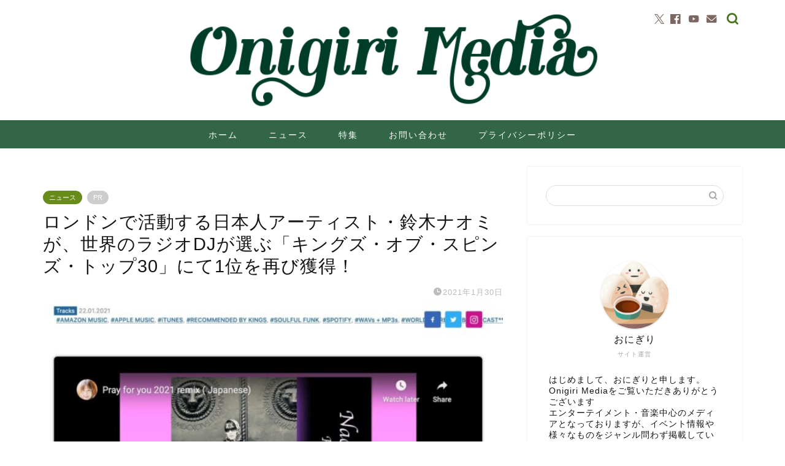

--- FILE ---
content_type: text/html; charset=UTF-8
request_url: https://onigirimedia.com/2021/01/30/naomisuzuki/
body_size: 26409
content:
<!DOCTYPE html>
<html lang="ja">
<head prefix="og: http://ogp.me/ns# fb: http://ogp.me/ns/fb# article: http://ogp.me/ns/article#">
<meta charset="utf-8">
<meta http-equiv="X-UA-Compatible" content="IE=edge">
<meta name="viewport" content="width=device-width, initial-scale=1">
<!-- ここからOGP -->
<meta property="og:type" content="blog">
<meta property="og:title" content="ロンドンで活動する鈴木ナオミが、世界のラジオDJが選ぶ「キングズ・オブ・スピンズ・トップ30」にて1位を再び獲得！｜Onigiri Media">
<meta property="og:url" content="https://onigirimedia.com/2021/01/30/naomisuzuki/">
<meta property="og:description" content="英国・ロンドンを拠点に活動する日本人アーティスト鈴木ナオミが2021年1月20日にリリースした『Pray for you 2021』が、世界のラジオDJ（ディスクジョッキー）1693人が選ぶチャート「キングズ・オブ・スピンズ・トップ30」で、前作「Harder and Faster」に続き再び1位に選ばれた。">
<meta property="og:image" content="https://onigirimedia.com/wp-content/uploads/2021/01/suzukinaomi_chart1.jpeg">
<meta property="og:site_name" content="Onigiri Media">
<meta property="fb:admins" content="">
<meta name="twitter:card" content="summary_large_image">
<meta name="twitter:site" content="OnigiriMedia">
<!-- ここまでOGP --> 
<meta name="description" content="英国・ロンドンを拠点に活動する日本人アーティスト鈴木ナオミが2021年1月20日にリリースした『Pray for you 2021』が、世界のラジオDJ（ディスクジョッキー）1693人が選ぶチャート「キングズ・オブ・スピンズ・トップ30」で、前作「Harder and Faster」に続き再び1位に選ばれた。">
<meta name="keywords" content="鈴木ナオミ, Naomi Suzuki, Pray for you 2021, キングズ・オブ・スピンズ, Kings of Spins, イギリス, 英国, ロンドン, ">
<link rel="canonical" href="https://onigirimedia.com/2021/01/30/naomisuzuki/">
<title>ロンドンで活動する鈴木ナオミが、世界のラジオDJが選ぶ「キングズ・オブ・スピンズ・トップ30」にて1位を再び獲得！｜Onigiri Media</title>
<meta name='robots' content='max-image-preview:large' />
<link rel='dns-prefetch' href='//cdnjs.cloudflare.com' />
<link rel="alternate" type="application/rss+xml" title="Onigiri Media &raquo; フィード" href="https://onigirimedia.com/feed/" />
<link rel="alternate" type="application/rss+xml" title="Onigiri Media &raquo; コメントフィード" href="https://onigirimedia.com/comments/feed/" />
<link rel="alternate" title="oEmbed (JSON)" type="application/json+oembed" href="https://onigirimedia.com/wp-json/oembed/1.0/embed?url=https%3A%2F%2Fonigirimedia.com%2F2021%2F01%2F30%2Fnaomisuzuki%2F" />
<link rel="alternate" title="oEmbed (XML)" type="text/xml+oembed" href="https://onigirimedia.com/wp-json/oembed/1.0/embed?url=https%3A%2F%2Fonigirimedia.com%2F2021%2F01%2F30%2Fnaomisuzuki%2F&#038;format=xml" />
<!-- onigirimedia.com is managing ads with Advanced Ads 2.0.14 – https://wpadvancedads.com/ --><script data-wpfc-render="false" id="onigi-ready">
window.advanced_ads_ready=function(e,a){a=a||"complete";var d=function(e){return"interactive"===a?"loading"!==e:"complete"===e};d(document.readyState)?e():document.addEventListener("readystatechange",(function(a){d(a.target.readyState)&&e()}),{once:"interactive"===a})},window.advanced_ads_ready_queue=window.advanced_ads_ready_queue||[];		</script>
<style id='wp-img-auto-sizes-contain-inline-css' type='text/css'>
img:is([sizes=auto i],[sizes^="auto," i]){contain-intrinsic-size:3000px 1500px}
/*# sourceURL=wp-img-auto-sizes-contain-inline-css */
</style>
<style id='wp-block-library-inline-css' type='text/css'>
:root{--wp-block-synced-color:#7a00df;--wp-block-synced-color--rgb:122,0,223;--wp-bound-block-color:var(--wp-block-synced-color);--wp-editor-canvas-background:#ddd;--wp-admin-theme-color:#007cba;--wp-admin-theme-color--rgb:0,124,186;--wp-admin-theme-color-darker-10:#006ba1;--wp-admin-theme-color-darker-10--rgb:0,107,160.5;--wp-admin-theme-color-darker-20:#005a87;--wp-admin-theme-color-darker-20--rgb:0,90,135;--wp-admin-border-width-focus:2px}@media (min-resolution:192dpi){:root{--wp-admin-border-width-focus:1.5px}}.wp-element-button{cursor:pointer}:root .has-very-light-gray-background-color{background-color:#eee}:root .has-very-dark-gray-background-color{background-color:#313131}:root .has-very-light-gray-color{color:#eee}:root .has-very-dark-gray-color{color:#313131}:root .has-vivid-green-cyan-to-vivid-cyan-blue-gradient-background{background:linear-gradient(135deg,#00d084,#0693e3)}:root .has-purple-crush-gradient-background{background:linear-gradient(135deg,#34e2e4,#4721fb 50%,#ab1dfe)}:root .has-hazy-dawn-gradient-background{background:linear-gradient(135deg,#faaca8,#dad0ec)}:root .has-subdued-olive-gradient-background{background:linear-gradient(135deg,#fafae1,#67a671)}:root .has-atomic-cream-gradient-background{background:linear-gradient(135deg,#fdd79a,#004a59)}:root .has-nightshade-gradient-background{background:linear-gradient(135deg,#330968,#31cdcf)}:root .has-midnight-gradient-background{background:linear-gradient(135deg,#020381,#2874fc)}:root{--wp--preset--font-size--normal:16px;--wp--preset--font-size--huge:42px}.has-regular-font-size{font-size:1em}.has-larger-font-size{font-size:2.625em}.has-normal-font-size{font-size:var(--wp--preset--font-size--normal)}.has-huge-font-size{font-size:var(--wp--preset--font-size--huge)}.has-text-align-center{text-align:center}.has-text-align-left{text-align:left}.has-text-align-right{text-align:right}.has-fit-text{white-space:nowrap!important}#end-resizable-editor-section{display:none}.aligncenter{clear:both}.items-justified-left{justify-content:flex-start}.items-justified-center{justify-content:center}.items-justified-right{justify-content:flex-end}.items-justified-space-between{justify-content:space-between}.screen-reader-text{border:0;clip-path:inset(50%);height:1px;margin:-1px;overflow:hidden;padding:0;position:absolute;width:1px;word-wrap:normal!important}.screen-reader-text:focus{background-color:#ddd;clip-path:none;color:#444;display:block;font-size:1em;height:auto;left:5px;line-height:normal;padding:15px 23px 14px;text-decoration:none;top:5px;width:auto;z-index:100000}html :where(.has-border-color){border-style:solid}html :where([style*=border-top-color]){border-top-style:solid}html :where([style*=border-right-color]){border-right-style:solid}html :where([style*=border-bottom-color]){border-bottom-style:solid}html :where([style*=border-left-color]){border-left-style:solid}html :where([style*=border-width]){border-style:solid}html :where([style*=border-top-width]){border-top-style:solid}html :where([style*=border-right-width]){border-right-style:solid}html :where([style*=border-bottom-width]){border-bottom-style:solid}html :where([style*=border-left-width]){border-left-style:solid}html :where(img[class*=wp-image-]){height:auto;max-width:100%}:where(figure){margin:0 0 1em}html :where(.is-position-sticky){--wp-admin--admin-bar--position-offset:var(--wp-admin--admin-bar--height,0px)}@media screen and (max-width:600px){html :where(.is-position-sticky){--wp-admin--admin-bar--position-offset:0px}}
/*# sourceURL=wp-block-library-inline-css */
</style><style id='wp-block-heading-inline-css' type='text/css'>
h1:where(.wp-block-heading).has-background,h2:where(.wp-block-heading).has-background,h3:where(.wp-block-heading).has-background,h4:where(.wp-block-heading).has-background,h5:where(.wp-block-heading).has-background,h6:where(.wp-block-heading).has-background{padding:1.25em 2.375em}h1.has-text-align-left[style*=writing-mode]:where([style*=vertical-lr]),h1.has-text-align-right[style*=writing-mode]:where([style*=vertical-rl]),h2.has-text-align-left[style*=writing-mode]:where([style*=vertical-lr]),h2.has-text-align-right[style*=writing-mode]:where([style*=vertical-rl]),h3.has-text-align-left[style*=writing-mode]:where([style*=vertical-lr]),h3.has-text-align-right[style*=writing-mode]:where([style*=vertical-rl]),h4.has-text-align-left[style*=writing-mode]:where([style*=vertical-lr]),h4.has-text-align-right[style*=writing-mode]:where([style*=vertical-rl]),h5.has-text-align-left[style*=writing-mode]:where([style*=vertical-lr]),h5.has-text-align-right[style*=writing-mode]:where([style*=vertical-rl]),h6.has-text-align-left[style*=writing-mode]:where([style*=vertical-lr]),h6.has-text-align-right[style*=writing-mode]:where([style*=vertical-rl]){rotate:180deg}
/*# sourceURL=https://onigirimedia.com/wp-includes/blocks/heading/style.min.css */
</style>
<style id='wp-block-image-inline-css' type='text/css'>
.wp-block-image>a,.wp-block-image>figure>a{display:inline-block}.wp-block-image img{box-sizing:border-box;height:auto;max-width:100%;vertical-align:bottom}@media not (prefers-reduced-motion){.wp-block-image img.hide{visibility:hidden}.wp-block-image img.show{animation:show-content-image .4s}}.wp-block-image[style*=border-radius] img,.wp-block-image[style*=border-radius]>a{border-radius:inherit}.wp-block-image.has-custom-border img{box-sizing:border-box}.wp-block-image.aligncenter{text-align:center}.wp-block-image.alignfull>a,.wp-block-image.alignwide>a{width:100%}.wp-block-image.alignfull img,.wp-block-image.alignwide img{height:auto;width:100%}.wp-block-image .aligncenter,.wp-block-image .alignleft,.wp-block-image .alignright,.wp-block-image.aligncenter,.wp-block-image.alignleft,.wp-block-image.alignright{display:table}.wp-block-image .aligncenter>figcaption,.wp-block-image .alignleft>figcaption,.wp-block-image .alignright>figcaption,.wp-block-image.aligncenter>figcaption,.wp-block-image.alignleft>figcaption,.wp-block-image.alignright>figcaption{caption-side:bottom;display:table-caption}.wp-block-image .alignleft{float:left;margin:.5em 1em .5em 0}.wp-block-image .alignright{float:right;margin:.5em 0 .5em 1em}.wp-block-image .aligncenter{margin-left:auto;margin-right:auto}.wp-block-image :where(figcaption){margin-bottom:1em;margin-top:.5em}.wp-block-image.is-style-circle-mask img{border-radius:9999px}@supports ((-webkit-mask-image:none) or (mask-image:none)) or (-webkit-mask-image:none){.wp-block-image.is-style-circle-mask img{border-radius:0;-webkit-mask-image:url('data:image/svg+xml;utf8,<svg viewBox="0 0 100 100" xmlns="http://www.w3.org/2000/svg"><circle cx="50" cy="50" r="50"/></svg>');mask-image:url('data:image/svg+xml;utf8,<svg viewBox="0 0 100 100" xmlns="http://www.w3.org/2000/svg"><circle cx="50" cy="50" r="50"/></svg>');mask-mode:alpha;-webkit-mask-position:center;mask-position:center;-webkit-mask-repeat:no-repeat;mask-repeat:no-repeat;-webkit-mask-size:contain;mask-size:contain}}:root :where(.wp-block-image.is-style-rounded img,.wp-block-image .is-style-rounded img){border-radius:9999px}.wp-block-image figure{margin:0}.wp-lightbox-container{display:flex;flex-direction:column;position:relative}.wp-lightbox-container img{cursor:zoom-in}.wp-lightbox-container img:hover+button{opacity:1}.wp-lightbox-container button{align-items:center;backdrop-filter:blur(16px) saturate(180%);background-color:#5a5a5a40;border:none;border-radius:4px;cursor:zoom-in;display:flex;height:20px;justify-content:center;opacity:0;padding:0;position:absolute;right:16px;text-align:center;top:16px;width:20px;z-index:100}@media not (prefers-reduced-motion){.wp-lightbox-container button{transition:opacity .2s ease}}.wp-lightbox-container button:focus-visible{outline:3px auto #5a5a5a40;outline:3px auto -webkit-focus-ring-color;outline-offset:3px}.wp-lightbox-container button:hover{cursor:pointer;opacity:1}.wp-lightbox-container button:focus{opacity:1}.wp-lightbox-container button:focus,.wp-lightbox-container button:hover,.wp-lightbox-container button:not(:hover):not(:active):not(.has-background){background-color:#5a5a5a40;border:none}.wp-lightbox-overlay{box-sizing:border-box;cursor:zoom-out;height:100vh;left:0;overflow:hidden;position:fixed;top:0;visibility:hidden;width:100%;z-index:100000}.wp-lightbox-overlay .close-button{align-items:center;cursor:pointer;display:flex;justify-content:center;min-height:40px;min-width:40px;padding:0;position:absolute;right:calc(env(safe-area-inset-right) + 16px);top:calc(env(safe-area-inset-top) + 16px);z-index:5000000}.wp-lightbox-overlay .close-button:focus,.wp-lightbox-overlay .close-button:hover,.wp-lightbox-overlay .close-button:not(:hover):not(:active):not(.has-background){background:none;border:none}.wp-lightbox-overlay .lightbox-image-container{height:var(--wp--lightbox-container-height);left:50%;overflow:hidden;position:absolute;top:50%;transform:translate(-50%,-50%);transform-origin:top left;width:var(--wp--lightbox-container-width);z-index:9999999999}.wp-lightbox-overlay .wp-block-image{align-items:center;box-sizing:border-box;display:flex;height:100%;justify-content:center;margin:0;position:relative;transform-origin:0 0;width:100%;z-index:3000000}.wp-lightbox-overlay .wp-block-image img{height:var(--wp--lightbox-image-height);min-height:var(--wp--lightbox-image-height);min-width:var(--wp--lightbox-image-width);width:var(--wp--lightbox-image-width)}.wp-lightbox-overlay .wp-block-image figcaption{display:none}.wp-lightbox-overlay button{background:none;border:none}.wp-lightbox-overlay .scrim{background-color:#fff;height:100%;opacity:.9;position:absolute;width:100%;z-index:2000000}.wp-lightbox-overlay.active{visibility:visible}@media not (prefers-reduced-motion){.wp-lightbox-overlay.active{animation:turn-on-visibility .25s both}.wp-lightbox-overlay.active img{animation:turn-on-visibility .35s both}.wp-lightbox-overlay.show-closing-animation:not(.active){animation:turn-off-visibility .35s both}.wp-lightbox-overlay.show-closing-animation:not(.active) img{animation:turn-off-visibility .25s both}.wp-lightbox-overlay.zoom.active{animation:none;opacity:1;visibility:visible}.wp-lightbox-overlay.zoom.active .lightbox-image-container{animation:lightbox-zoom-in .4s}.wp-lightbox-overlay.zoom.active .lightbox-image-container img{animation:none}.wp-lightbox-overlay.zoom.active .scrim{animation:turn-on-visibility .4s forwards}.wp-lightbox-overlay.zoom.show-closing-animation:not(.active){animation:none}.wp-lightbox-overlay.zoom.show-closing-animation:not(.active) .lightbox-image-container{animation:lightbox-zoom-out .4s}.wp-lightbox-overlay.zoom.show-closing-animation:not(.active) .lightbox-image-container img{animation:none}.wp-lightbox-overlay.zoom.show-closing-animation:not(.active) .scrim{animation:turn-off-visibility .4s forwards}}@keyframes show-content-image{0%{visibility:hidden}99%{visibility:hidden}to{visibility:visible}}@keyframes turn-on-visibility{0%{opacity:0}to{opacity:1}}@keyframes turn-off-visibility{0%{opacity:1;visibility:visible}99%{opacity:0;visibility:visible}to{opacity:0;visibility:hidden}}@keyframes lightbox-zoom-in{0%{transform:translate(calc((-100vw + var(--wp--lightbox-scrollbar-width))/2 + var(--wp--lightbox-initial-left-position)),calc(-50vh + var(--wp--lightbox-initial-top-position))) scale(var(--wp--lightbox-scale))}to{transform:translate(-50%,-50%) scale(1)}}@keyframes lightbox-zoom-out{0%{transform:translate(-50%,-50%) scale(1);visibility:visible}99%{visibility:visible}to{transform:translate(calc((-100vw + var(--wp--lightbox-scrollbar-width))/2 + var(--wp--lightbox-initial-left-position)),calc(-50vh + var(--wp--lightbox-initial-top-position))) scale(var(--wp--lightbox-scale));visibility:hidden}}
/*# sourceURL=https://onigirimedia.com/wp-includes/blocks/image/style.min.css */
</style>
<style id='wp-block-paragraph-inline-css' type='text/css'>
.is-small-text{font-size:.875em}.is-regular-text{font-size:1em}.is-large-text{font-size:2.25em}.is-larger-text{font-size:3em}.has-drop-cap:not(:focus):first-letter{float:left;font-size:8.4em;font-style:normal;font-weight:100;line-height:.68;margin:.05em .1em 0 0;text-transform:uppercase}body.rtl .has-drop-cap:not(:focus):first-letter{float:none;margin-left:.1em}p.has-drop-cap.has-background{overflow:hidden}:root :where(p.has-background){padding:1.25em 2.375em}:where(p.has-text-color:not(.has-link-color)) a{color:inherit}p.has-text-align-left[style*="writing-mode:vertical-lr"],p.has-text-align-right[style*="writing-mode:vertical-rl"]{rotate:180deg}
/*# sourceURL=https://onigirimedia.com/wp-includes/blocks/paragraph/style.min.css */
</style>
<style id='global-styles-inline-css' type='text/css'>
:root{--wp--preset--aspect-ratio--square: 1;--wp--preset--aspect-ratio--4-3: 4/3;--wp--preset--aspect-ratio--3-4: 3/4;--wp--preset--aspect-ratio--3-2: 3/2;--wp--preset--aspect-ratio--2-3: 2/3;--wp--preset--aspect-ratio--16-9: 16/9;--wp--preset--aspect-ratio--9-16: 9/16;--wp--preset--color--black: #000000;--wp--preset--color--cyan-bluish-gray: #abb8c3;--wp--preset--color--white: #ffffff;--wp--preset--color--pale-pink: #f78da7;--wp--preset--color--vivid-red: #cf2e2e;--wp--preset--color--luminous-vivid-orange: #ff6900;--wp--preset--color--luminous-vivid-amber: #fcb900;--wp--preset--color--light-green-cyan: #7bdcb5;--wp--preset--color--vivid-green-cyan: #00d084;--wp--preset--color--pale-cyan-blue: #8ed1fc;--wp--preset--color--vivid-cyan-blue: #0693e3;--wp--preset--color--vivid-purple: #9b51e0;--wp--preset--gradient--vivid-cyan-blue-to-vivid-purple: linear-gradient(135deg,rgb(6,147,227) 0%,rgb(155,81,224) 100%);--wp--preset--gradient--light-green-cyan-to-vivid-green-cyan: linear-gradient(135deg,rgb(122,220,180) 0%,rgb(0,208,130) 100%);--wp--preset--gradient--luminous-vivid-amber-to-luminous-vivid-orange: linear-gradient(135deg,rgb(252,185,0) 0%,rgb(255,105,0) 100%);--wp--preset--gradient--luminous-vivid-orange-to-vivid-red: linear-gradient(135deg,rgb(255,105,0) 0%,rgb(207,46,46) 100%);--wp--preset--gradient--very-light-gray-to-cyan-bluish-gray: linear-gradient(135deg,rgb(238,238,238) 0%,rgb(169,184,195) 100%);--wp--preset--gradient--cool-to-warm-spectrum: linear-gradient(135deg,rgb(74,234,220) 0%,rgb(151,120,209) 20%,rgb(207,42,186) 40%,rgb(238,44,130) 60%,rgb(251,105,98) 80%,rgb(254,248,76) 100%);--wp--preset--gradient--blush-light-purple: linear-gradient(135deg,rgb(255,206,236) 0%,rgb(152,150,240) 100%);--wp--preset--gradient--blush-bordeaux: linear-gradient(135deg,rgb(254,205,165) 0%,rgb(254,45,45) 50%,rgb(107,0,62) 100%);--wp--preset--gradient--luminous-dusk: linear-gradient(135deg,rgb(255,203,112) 0%,rgb(199,81,192) 50%,rgb(65,88,208) 100%);--wp--preset--gradient--pale-ocean: linear-gradient(135deg,rgb(255,245,203) 0%,rgb(182,227,212) 50%,rgb(51,167,181) 100%);--wp--preset--gradient--electric-grass: linear-gradient(135deg,rgb(202,248,128) 0%,rgb(113,206,126) 100%);--wp--preset--gradient--midnight: linear-gradient(135deg,rgb(2,3,129) 0%,rgb(40,116,252) 100%);--wp--preset--font-size--small: 13px;--wp--preset--font-size--medium: 20px;--wp--preset--font-size--large: 36px;--wp--preset--font-size--x-large: 42px;--wp--preset--spacing--20: 0.44rem;--wp--preset--spacing--30: 0.67rem;--wp--preset--spacing--40: 1rem;--wp--preset--spacing--50: 1.5rem;--wp--preset--spacing--60: 2.25rem;--wp--preset--spacing--70: 3.38rem;--wp--preset--spacing--80: 5.06rem;--wp--preset--shadow--natural: 6px 6px 9px rgba(0, 0, 0, 0.2);--wp--preset--shadow--deep: 12px 12px 50px rgba(0, 0, 0, 0.4);--wp--preset--shadow--sharp: 6px 6px 0px rgba(0, 0, 0, 0.2);--wp--preset--shadow--outlined: 6px 6px 0px -3px rgb(255, 255, 255), 6px 6px rgb(0, 0, 0);--wp--preset--shadow--crisp: 6px 6px 0px rgb(0, 0, 0);}:where(.is-layout-flex){gap: 0.5em;}:where(.is-layout-grid){gap: 0.5em;}body .is-layout-flex{display: flex;}.is-layout-flex{flex-wrap: wrap;align-items: center;}.is-layout-flex > :is(*, div){margin: 0;}body .is-layout-grid{display: grid;}.is-layout-grid > :is(*, div){margin: 0;}:where(.wp-block-columns.is-layout-flex){gap: 2em;}:where(.wp-block-columns.is-layout-grid){gap: 2em;}:where(.wp-block-post-template.is-layout-flex){gap: 1.25em;}:where(.wp-block-post-template.is-layout-grid){gap: 1.25em;}.has-black-color{color: var(--wp--preset--color--black) !important;}.has-cyan-bluish-gray-color{color: var(--wp--preset--color--cyan-bluish-gray) !important;}.has-white-color{color: var(--wp--preset--color--white) !important;}.has-pale-pink-color{color: var(--wp--preset--color--pale-pink) !important;}.has-vivid-red-color{color: var(--wp--preset--color--vivid-red) !important;}.has-luminous-vivid-orange-color{color: var(--wp--preset--color--luminous-vivid-orange) !important;}.has-luminous-vivid-amber-color{color: var(--wp--preset--color--luminous-vivid-amber) !important;}.has-light-green-cyan-color{color: var(--wp--preset--color--light-green-cyan) !important;}.has-vivid-green-cyan-color{color: var(--wp--preset--color--vivid-green-cyan) !important;}.has-pale-cyan-blue-color{color: var(--wp--preset--color--pale-cyan-blue) !important;}.has-vivid-cyan-blue-color{color: var(--wp--preset--color--vivid-cyan-blue) !important;}.has-vivid-purple-color{color: var(--wp--preset--color--vivid-purple) !important;}.has-black-background-color{background-color: var(--wp--preset--color--black) !important;}.has-cyan-bluish-gray-background-color{background-color: var(--wp--preset--color--cyan-bluish-gray) !important;}.has-white-background-color{background-color: var(--wp--preset--color--white) !important;}.has-pale-pink-background-color{background-color: var(--wp--preset--color--pale-pink) !important;}.has-vivid-red-background-color{background-color: var(--wp--preset--color--vivid-red) !important;}.has-luminous-vivid-orange-background-color{background-color: var(--wp--preset--color--luminous-vivid-orange) !important;}.has-luminous-vivid-amber-background-color{background-color: var(--wp--preset--color--luminous-vivid-amber) !important;}.has-light-green-cyan-background-color{background-color: var(--wp--preset--color--light-green-cyan) !important;}.has-vivid-green-cyan-background-color{background-color: var(--wp--preset--color--vivid-green-cyan) !important;}.has-pale-cyan-blue-background-color{background-color: var(--wp--preset--color--pale-cyan-blue) !important;}.has-vivid-cyan-blue-background-color{background-color: var(--wp--preset--color--vivid-cyan-blue) !important;}.has-vivid-purple-background-color{background-color: var(--wp--preset--color--vivid-purple) !important;}.has-black-border-color{border-color: var(--wp--preset--color--black) !important;}.has-cyan-bluish-gray-border-color{border-color: var(--wp--preset--color--cyan-bluish-gray) !important;}.has-white-border-color{border-color: var(--wp--preset--color--white) !important;}.has-pale-pink-border-color{border-color: var(--wp--preset--color--pale-pink) !important;}.has-vivid-red-border-color{border-color: var(--wp--preset--color--vivid-red) !important;}.has-luminous-vivid-orange-border-color{border-color: var(--wp--preset--color--luminous-vivid-orange) !important;}.has-luminous-vivid-amber-border-color{border-color: var(--wp--preset--color--luminous-vivid-amber) !important;}.has-light-green-cyan-border-color{border-color: var(--wp--preset--color--light-green-cyan) !important;}.has-vivid-green-cyan-border-color{border-color: var(--wp--preset--color--vivid-green-cyan) !important;}.has-pale-cyan-blue-border-color{border-color: var(--wp--preset--color--pale-cyan-blue) !important;}.has-vivid-cyan-blue-border-color{border-color: var(--wp--preset--color--vivid-cyan-blue) !important;}.has-vivid-purple-border-color{border-color: var(--wp--preset--color--vivid-purple) !important;}.has-vivid-cyan-blue-to-vivid-purple-gradient-background{background: var(--wp--preset--gradient--vivid-cyan-blue-to-vivid-purple) !important;}.has-light-green-cyan-to-vivid-green-cyan-gradient-background{background: var(--wp--preset--gradient--light-green-cyan-to-vivid-green-cyan) !important;}.has-luminous-vivid-amber-to-luminous-vivid-orange-gradient-background{background: var(--wp--preset--gradient--luminous-vivid-amber-to-luminous-vivid-orange) !important;}.has-luminous-vivid-orange-to-vivid-red-gradient-background{background: var(--wp--preset--gradient--luminous-vivid-orange-to-vivid-red) !important;}.has-very-light-gray-to-cyan-bluish-gray-gradient-background{background: var(--wp--preset--gradient--very-light-gray-to-cyan-bluish-gray) !important;}.has-cool-to-warm-spectrum-gradient-background{background: var(--wp--preset--gradient--cool-to-warm-spectrum) !important;}.has-blush-light-purple-gradient-background{background: var(--wp--preset--gradient--blush-light-purple) !important;}.has-blush-bordeaux-gradient-background{background: var(--wp--preset--gradient--blush-bordeaux) !important;}.has-luminous-dusk-gradient-background{background: var(--wp--preset--gradient--luminous-dusk) !important;}.has-pale-ocean-gradient-background{background: var(--wp--preset--gradient--pale-ocean) !important;}.has-electric-grass-gradient-background{background: var(--wp--preset--gradient--electric-grass) !important;}.has-midnight-gradient-background{background: var(--wp--preset--gradient--midnight) !important;}.has-small-font-size{font-size: var(--wp--preset--font-size--small) !important;}.has-medium-font-size{font-size: var(--wp--preset--font-size--medium) !important;}.has-large-font-size{font-size: var(--wp--preset--font-size--large) !important;}.has-x-large-font-size{font-size: var(--wp--preset--font-size--x-large) !important;}
/*# sourceURL=global-styles-inline-css */
</style>
<style id='classic-theme-styles-inline-css' type='text/css'>
/*! This file is auto-generated */
.wp-block-button__link{color:#fff;background-color:#32373c;border-radius:9999px;box-shadow:none;text-decoration:none;padding:calc(.667em + 2px) calc(1.333em + 2px);font-size:1.125em}.wp-block-file__button{background:#32373c;color:#fff;text-decoration:none}
/*# sourceURL=/wp-includes/css/classic-themes.min.css */
</style>
<link rel='stylesheet' id='dashicons-css' href='//onigirimedia.com/wp-content/cache/wpfc-minified/ladi6mxw/5xtjt.css' type='text/css' media='all' />
<link rel='stylesheet' id='thickbox-css' href='//onigirimedia.com/wp-content/cache/wpfc-minified/6nya1wks/5xtjt.css' type='text/css' media='all' />
<link rel='stylesheet' id='ppress-frontend-css' href='//onigirimedia.com/wp-content/cache/wpfc-minified/6y5gt25y/5xtjt.css' type='text/css' media='all' />
<link rel='stylesheet' id='ppress-flatpickr-css' href='//onigirimedia.com/wp-content/cache/wpfc-minified/2el6mlhh/5xtjt.css' type='text/css' media='all' />
<link rel='stylesheet' id='ppress-select2-css' href='//onigirimedia.com/wp-content/cache/wpfc-minified/ersa1bdi/5xtjt.css' type='text/css' media='all' />
<link rel='stylesheet' id='yyi_rinker_stylesheet-css' href='//onigirimedia.com/wp-content/cache/wpfc-minified/f5p1kw99/5xtjt.css' type='text/css' media='all' />
<link rel='stylesheet' id='parent-style-css' href='//onigirimedia.com/wp-content/cache/wpfc-minified/6m927yjk/5xtjt.css' type='text/css' media='all' />
<link rel='stylesheet' id='theme-style-css' href='//onigirimedia.com/wp-content/cache/wpfc-minified/qsh6i8nb/5xtjt.css' type='text/css' media='all' />
<link rel='stylesheet' id='swiper-style-css' href='https://cdnjs.cloudflare.com/ajax/libs/Swiper/4.0.7/css/swiper.min.css?ver=6.9' type='text/css' media='all' />
<script type="text/javascript" src="https://onigirimedia.com/wp-includes/js/jquery/jquery.min.js?ver=3.7.1" id="jquery-core-js"></script>
<script type="text/javascript" src="https://onigirimedia.com/wp-includes/js/jquery/jquery-migrate.min.js?ver=3.4.1" id="jquery-migrate-js"></script>
<script type="text/javascript" src="https://onigirimedia.com/wp-content/plugins/wp-user-avatar/assets/flatpickr/flatpickr.min.js?ver=4.16.8" id="ppress-flatpickr-js"></script>
<script type="text/javascript" src="https://onigirimedia.com/wp-content/plugins/wp-user-avatar/assets/select2/select2.min.js?ver=4.16.8" id="ppress-select2-js"></script>
<script type="text/javascript" src="https://onigirimedia.com/wp-content/plugins/yyi-rinker/js/event-tracking.js?v=1.11.1" id="yyi_rinker_event_tracking_script-js"></script>
<link rel="https://api.w.org/" href="https://onigirimedia.com/wp-json/" /><link rel="alternate" title="JSON" type="application/json" href="https://onigirimedia.com/wp-json/wp/v2/posts/11120" /><link rel='shortlink' href='https://onigirimedia.com/?p=11120' />
<script type="text/javascript" language="javascript">
var vc_pid = "886188210";
</script><script type="text/javascript" src="//aml.valuecommerce.com/vcdal.js" async></script><style>
.yyi-rinker-images {
display: flex;
justify-content: center;
align-items: center;
position: relative;
}
div.yyi-rinker-image img.yyi-rinker-main-img.hidden {
display: none;
}
.yyi-rinker-images-arrow {
cursor: pointer;
position: absolute;
top: 50%;
display: block;
margin-top: -11px;
opacity: 0.6;
width: 22px;
}
.yyi-rinker-images-arrow-left{
left: -10px;
}
.yyi-rinker-images-arrow-right{
right: -10px;
}
.yyi-rinker-images-arrow-left.hidden {
display: none;
}
.yyi-rinker-images-arrow-right.hidden {
display: none;
}
div.yyi-rinker-contents.yyi-rinker-design-tate  div.yyi-rinker-box{
flex-direction: column;
}
div.yyi-rinker-contents.yyi-rinker-design-slim div.yyi-rinker-box .yyi-rinker-links {
flex-direction: column;
}
div.yyi-rinker-contents.yyi-rinker-design-slim div.yyi-rinker-info {
width: 100%;
}
div.yyi-rinker-contents.yyi-rinker-design-slim .yyi-rinker-title {
text-align: center;
}
div.yyi-rinker-contents.yyi-rinker-design-slim .yyi-rinker-links {
text-align: center;
}
div.yyi-rinker-contents.yyi-rinker-design-slim .yyi-rinker-image {
margin: auto;
}
div.yyi-rinker-contents.yyi-rinker-design-slim div.yyi-rinker-info ul.yyi-rinker-links li {
align-self: stretch;
}
div.yyi-rinker-contents.yyi-rinker-design-slim div.yyi-rinker-box div.yyi-rinker-info {
padding: 0;
}
div.yyi-rinker-contents.yyi-rinker-design-slim div.yyi-rinker-box {
flex-direction: column;
padding: 14px 5px 0;
}
.yyi-rinker-design-slim div.yyi-rinker-box div.yyi-rinker-info {
text-align: center;
}
.yyi-rinker-design-slim div.price-box span.price {
display: block;
}
div.yyi-rinker-contents.yyi-rinker-design-slim div.yyi-rinker-info div.yyi-rinker-title a{
font-size:16px;
}
div.yyi-rinker-contents.yyi-rinker-design-slim ul.yyi-rinker-links li.amazonkindlelink:before,  div.yyi-rinker-contents.yyi-rinker-design-slim ul.yyi-rinker-links li.amazonlink:before,  div.yyi-rinker-contents.yyi-rinker-design-slim ul.yyi-rinker-links li.rakutenlink:before, div.yyi-rinker-contents.yyi-rinker-design-slim ul.yyi-rinker-links li.yahoolink:before, div.yyi-rinker-contents.yyi-rinker-design-slim ul.yyi-rinker-links li.mercarilink:before {
font-size:12px;
}
div.yyi-rinker-contents.yyi-rinker-design-slim ul.yyi-rinker-links li a {
font-size: 13px;
}
.entry-content ul.yyi-rinker-links li {
padding: 0;
}
div.yyi-rinker-contents .yyi-rinker-attention.attention_desing_right_ribbon {
width: 89px;
height: 91px;
position: absolute;
top: -1px;
right: -1px;
left: auto;
overflow: hidden;
}
div.yyi-rinker-contents .yyi-rinker-attention.attention_desing_right_ribbon span {
display: inline-block;
width: 146px;
position: absolute;
padding: 4px 0;
left: -13px;
top: 12px;
text-align: center;
font-size: 12px;
line-height: 24px;
-webkit-transform: rotate(45deg);
transform: rotate(45deg);
box-shadow: 0 1px 3px rgba(0, 0, 0, 0.2);
}
div.yyi-rinker-contents .yyi-rinker-attention.attention_desing_right_ribbon {
background: none;
}
.yyi-rinker-attention.attention_desing_right_ribbon .yyi-rinker-attention-after,
.yyi-rinker-attention.attention_desing_right_ribbon .yyi-rinker-attention-before{
display:none;
}
div.yyi-rinker-use-right_ribbon div.yyi-rinker-title {
margin-right: 2rem;
}
</style>	<style type="text/css">
#wrapper {
background-color: #ffffff;
background-image: url();
}
.related-entry-headline-text span:before,
#comment-title span:before,
#reply-title span:before {
background-color: #336647;
border-color: #336647 !important;
}
#breadcrumb:after,
#page-top a {
background-color: #336647;
}
footer {
background-color: #336647;
}
.footer-inner a,
#copyright,
#copyright-center {
border-color: #fff !important;
color: #fff !important;
}
#footer-widget-area {
border-color: #fff !important;
}
.page-top-footer a {
color: #336647 !important;
}
body,
a,
a:link,
a:visited,
.my-profile,
.widgettitle,
.tabBtn-mag label {
color: #141414;
}
a:hover {
color: #e26379;
}
.footer-menu-sp .current-menu-item a:before {
background-color: #336647;
}
.footer-menu-sp .current-menu-item a {
color: #336647;
}
.sp-sidemenu-menu a span {
background-color: #336647;
}
.sp-sidemenu-btn {
background-color: #688c1c !important;
}
#page-top {
bottom: 25px;
}
.widget_nav_menu ul>li>a:before,
.widget_categories ul>li>a:before,
.widget_pages ul>li>a:before,
.widget_recent_entries ul>li>a:before,
.widget_archive ul>li>a:before,
.widget_archive form:after,
.widget_categories form:after,
.widget_nav_menu ul>li>ul.sub-menu>li>a:before,
.widget_categories ul>li>.children>li>a:before,
.widget_pages ul>li>.children>li>a:before,
.widget_nav_menu ul>li>ul.sub-menu>li>ul.sub-menu li>a:before,
.widget_categories ul>li>.children>li>.children li>a:before,
.widget_pages ul>li>.children>li>.children li>a:before {
color: #336647;
}
.widget_nav_menu ul .sub-menu .sub-menu li a:before {
background-color: #141414 !important;
}
.d--labeling-act-border {
border-color: rgba(20, 20, 20, 0.18);
}
.c--labeling-act.d--labeling-act-solid {
background-color: rgba(20, 20, 20, 0.06);
}
.a--labeling-act {
color: rgba(20, 20, 20, 0.6);
}
.a--labeling-small-act span {
background-color: rgba(20, 20, 20, 0.21);
}
.c--labeling-act.d--labeling-act-strong {
background-color: rgba(20, 20, 20, 0.045);
}
.d--labeling-act-strong .a--labeling-act {
color: rgba(20, 20, 20, 0.75);
}
footer .footer-widget,
footer .footer-widget a,
footer .footer-widget ul li,
.footer-widget.widget_nav_menu ul>li>a:before,
.footer-widget.widget_categories ul>li>a:before,
.footer-widget.widget_recent_entries ul>li>a:before,
.footer-widget.widget_pages ul>li>a:before,
.footer-widget.widget_archive ul>li>a:before,
footer .widget_tag_cloud .tagcloud a:before {
color: #fff !important;
border-color: #fff !important;
}
footer .footer-widget .widgettitle {
color: #fff !important;
border-color: #688c1c !important;
}
footer .widget_nav_menu ul .children .children li a:before,
footer .widget_categories ul .children .children li a:before,
footer .widget_nav_menu ul .sub-menu .sub-menu li a:before {
background-color: #fff !important;
}
#drawernav a:hover,
.post-list-title,
#prev-next p,
#toc_container .toc_list li a {
color: #141414 !important;
}
#header-box {
background-color: #ffffff;
}
@media (min-width: 768px) {
#header-box .header-box10-bg:before,
#header-box .header-box11-bg:before {
border-radius: 2px;
}
}
.top-image-meta {
margin-top: 0px;
}
.pickup-contents:before {
background-color: #ffffff !important;
}
.main-image-text {
color: #555;
}
.main-image-text-sub {
color: #555;
}
#header-box.sp-fix~#scroll-content {
position: relative !important;
padding-top: 40px !important;
/* 打ち消し用のパディング */
}
#header-box.sp-fix~#scroll-content #sp-footer-box {
position: fixed !important;
}
@media (min-width: 481px) {
#site-info {
padding-top: 15px !important;
padding-bottom: 15px !important;
}
}
#site-info span a {
color: #447517 !important;
}
#headmenu .headsns .line a svg {
fill: #7c6763 !important;
}
#headmenu .headsns a,
#headmenu {
color: #7c6763 !important;
border-color: #7c6763 !important;
}
.headsearch,
#headmenu {
color: #447517 !important;
}
.profile-follow .line-sns a svg {
fill: #336647 !important;
}
.profile-follow .line-sns a:hover svg {
fill: #688c1c !important;
}
.profile-follow a {
color: #336647 !important;
border-color: #336647 !important;
}
.profile-follow a:hover,
#headmenu .headsns a:hover {
color: #688c1c !important;
border-color: #688c1c !important;
}
#header #headmenu .headsns .line a:hover svg {
fill: #688c1c !important;
}
.cps-icon-bar,
#navtoggle:checked+.sp-menu-open .cps-icon-bar {
background-color: #447517;
}
#nav-container {
background-color: #336647;
}
.menu-box .menu-item svg {
fill: #ffffff;
}
#drawernav ul.menu-box>li>a,
#drawernav2 ul.menu-box>li>a,
#drawernav3 ul.menu-box>li>a,
#drawernav4 ul.menu-box>li>a,
#drawernav5 ul.menu-box>li>a,
#drawernav ul.menu-box>li.menu-item-has-children:after,
#drawernav2 ul.menu-box>li.menu-item-has-children:after,
#drawernav3 ul.menu-box>li.menu-item-has-children:after,
#drawernav4 ul.menu-box>li.menu-item-has-children:after,
#drawernav5 ul.menu-box>li.menu-item-has-children:after {
color: #ffffff !important;
}
#drawernav ul.menu-box li a,
#drawernav2 ul.menu-box li a,
#drawernav3 ul.menu-box li a,
#drawernav4 ul.menu-box li a,
#drawernav5 ul.menu-box li a {
font-size: 14px !important;
}
#drawernav3 ul.menu-box>li {
color: #141414 !important;
}
#drawernav4 .menu-box>.menu-item>a:after,
#drawernav3 .menu-box>.menu-item>a:after,
#drawernav .menu-box>.menu-item>a:after {
background-color: #ffffff !important;
}
#drawernav2 .menu-box>.menu-item:hover,
#drawernav5 .menu-box>.menu-item:hover {
border-top-color: #336647 !important;
}
ul.menu-box li a:before {
color: #688c1c !important;
}
.cps-sp-menu-bar {
background-color: #336647 !important;
}
.cps-sp-menu-bar ul li a {
color: #fff !important;
}
.cps-sp-menu-bar ul .current-menu-item a {
border-color: #fff !important;
}
.cps-info-bar a {
background-color: #ffcd44 !important;
}
@media (min-width: 768px) {
.post-list-mag .post-list-item:not(:nth-child(2n)) {
margin-right: 2.6%;
}
}
@media (min-width: 768px) {
#tab-1:checked~.tabBtn-mag li [for="tab-1"]:after,
#tab-2:checked~.tabBtn-mag li [for="tab-2"]:after,
#tab-3:checked~.tabBtn-mag li [for="tab-3"]:after,
#tab-4:checked~.tabBtn-mag li [for="tab-4"]:after {
border-top-color: #336647 !important;
}
.tabBtn-mag label {
border-bottom-color: #336647 !important;
}
}
#tab-1:checked~.tabBtn-mag li [for="tab-1"],
#tab-2:checked~.tabBtn-mag li [for="tab-2"],
#tab-3:checked~.tabBtn-mag li [for="tab-3"],
#tab-4:checked~.tabBtn-mag li [for="tab-4"],
#prev-next a.next:after,
#prev-next a.prev:after,
.more-cat-button a:hover span:before {
background-color: #336647 !important;
}
.swiper-slide .post-list-cat,
.post-list-mag .post-list-cat,
.post-list-mag3col .post-list-cat,
.post-list-mag-sp1col .post-list-cat,
.swiper-pagination-bullet-active,
.pickup-cat,
.post-list .post-list-cat,
#breadcrumb .bcHome a:hover span:before,
.popular-item:nth-child(1) .pop-num,
.popular-item:nth-child(2) .pop-num,
.popular-item:nth-child(3) .pop-num {
background-color: #688c1c !important;
}
.sidebar-btn a,
.profile-sns-menu {
background-color: #688c1c !important;
}
.sp-sns-menu a,
.pickup-contents-box a:hover .pickup-title {
border-color: #336647 !important;
color: #336647 !important;
}
.pro-line svg {
fill: #336647 !important;
}
.cps-post-cat a,
.meta-cat,
.popular-cat {
background-color: #688c1c !important;
border-color: #688c1c !important;
}
.tagicon,
.tag-box a,
#toc_container .toc_list>li,
#toc_container .toc_title {
color: #336647 !important;
}
.widget_tag_cloud a::before {
color: #141414 !important;
}
.tag-box a,
#toc_container:before {
border-color: #336647 !important;
}
.cps-post-cat a:hover {
color: #e26379 !important;
}
.pagination li:not([class*="current"]) a:hover,
.widget_tag_cloud a:hover {
background-color: #336647 !important;
}
.pagination li:not([class*="current"]) a:hover {
opacity: 0.5 !important;
}
.pagination li.current a {
background-color: #336647 !important;
border-color: #336647 !important;
}
.nextpage a:hover span {
color: #336647 !important;
border-color: #336647 !important;
}
.cta-content:before {
background-color: #ffffff !important;
}
.cta-text,
.info-title {
color: #877179 !important;
}
#footer-widget-area.footer_style1 .widgettitle {
border-color: #688c1c !important;
}
.sidebar_style1 .widgettitle,
.sidebar_style5 .widgettitle {
border-color: #336647 !important;
}
.sidebar_style2 .widgettitle,
.sidebar_style4 .widgettitle,
.sidebar_style6 .widgettitle,
#home-bottom-widget .widgettitle,
#home-top-widget .widgettitle,
#post-bottom-widget .widgettitle,
#post-top-widget .widgettitle {
background-color: #336647 !important;
}
#home-bottom-widget .widget_search .search-box input[type="submit"],
#home-top-widget .widget_search .search-box input[type="submit"],
#post-bottom-widget .widget_search .search-box input[type="submit"],
#post-top-widget .widget_search .search-box input[type="submit"] {
background-color: #688c1c !important;
}
.tn-logo-size {
font-size: 20% !important;
}
@media (min-width: 481px) {
.tn-logo-size img {
width: calc(20%*0.5) !important;
}
}
@media (min-width: 768px) {
.tn-logo-size img {
width: calc(20%*2.2) !important;
}
}
@media (min-width: 1200px) {
.tn-logo-size img {
width: 20% !important;
}
}
.sp-logo-size {
font-size: 60% !important;
}
.sp-logo-size img {
width: 60% !important;
}
.cps-post-main ul>li:before,
.cps-post-main ol>li:before {
background-color: #688c1c !important;
}
.profile-card .profile-title {
background-color: #336647 !important;
}
.profile-card {
border-color: #336647 !important;
}
.cps-post-main a {
color: #dd3333;
}
.cps-post-main .marker {
background: -webkit-linear-gradient(transparent 80%, #c9efef 0%);
background: linear-gradient(transparent 80%, #c9efef 0%);
}
.cps-post-main .marker2 {
background: -webkit-linear-gradient(transparent 60%, #fcdbdb 0%);
background: linear-gradient(transparent 60%, #fcdbdb 0%);
}
.cps-post-main .jic-sc {
color: #e9546b;
}
.simple-box1 {
border-color: #a0bf5d !important;
}
.simple-box2 {
border-color: #f2bf7d !important;
}
.simple-box3 {
border-color: #839b4c !important;
}
.simple-box4 {
border-color: #cdce75 !important;
}
.simple-box4:before {
background-color: #cdce75;
}
.simple-box5 {
border-color: #e06759 !important;
}
.simple-box5:before {
background-color: #e06759;
}
.simple-box6 {
background-color: #fffdef !important;
}
.simple-box7 {
border-color: #eff9de !important;
}
.simple-box7:before {
background-color: #eff9de !important;
}
.simple-box8 {
border-color: #dcdd96 !important;
}
.simple-box8:before {
background-color: #dcdd96 !important;
}
.simple-box9:before {
background-color: #e1c0e8 !important;
}
.simple-box9:after {
border-color: #e1c0e8 #e1c0e8 #ffffff #ffffff !important;
}
.kaisetsu-box1:before,
.kaisetsu-box1-title {
background-color: #ffb49e !important;
}
.kaisetsu-box2 {
border-color: #5979b7 !important;
}
.kaisetsu-box2-title {
background-color: #5979b7 !important;
}
.kaisetsu-box4 {
border-color: #e8988f !important;
}
.kaisetsu-box4-title {
background-color: #e8988f !important;
}
.kaisetsu-box5:before {
background-color: #e8857a !important;
}
.kaisetsu-box5-title {
background-color: #e8857a !important;
}
.concept-box1 {
border-color: #94c679 !important;
}
.concept-box1:after {
background-color: #94c679 !important;
}
.concept-box1:before {
content: "ポイント" !important;
color: #94c679 !important;
}
.concept-box2 {
border-color: #f7cf6a !important;
}
.concept-box2:after {
background-color: #f7cf6a !important;
}
.concept-box2:before {
content: "注意点" !important;
color: #f7cf6a !important;
}
.concept-box3 {
border-color: #8cf2cc !important;
}
.concept-box3:after {
background-color: #8cf2cc !important;
}
.concept-box3:before {
content: "良い例" !important;
color: #8cf2cc !important;
}
.concept-box4 {
border-color: #ed8989 !important;
}
.concept-box4:after {
background-color: #ed8989 !important;
}
.concept-box4:before {
content: "悪い例" !important;
color: #ed8989 !important;
}
.concept-box5 {
border-color: #9e9e9e !important;
}
.concept-box5:after {
background-color: #9e9e9e !important;
}
.concept-box5:before {
content: "参考" !important;
color: #9e9e9e !important;
}
.concept-box6 {
border-color: #594c7f !important;
}
.concept-box6:after {
background-color: #594c7f !important;
}
.concept-box6:before {
content: "メモ" !important;
color: #594c7f !important;
}
.innerlink-box1,
.blog-card {
border-color: #78994a !important;
}
.innerlink-box1-title {
background-color: #78994a !important;
border-color: #78994a !important;
}
.innerlink-box1:before,
.blog-card-hl-box {
background-color: #78994a !important;
}
.concept-box1:before,
.concept-box2:before,
.concept-box3:before,
.concept-box4:before,
.concept-box5:before,
.concept-box6:before {
background-color: #ffffff;
background-image: url();
}
.concept-box1:after,
.concept-box2:after,
.concept-box3:after,
.concept-box4:after,
.concept-box5:after,
.concept-box6:after {
border-color: #ffffff;
border-image: url() 27 23 / 50px 30px / 1rem round space0 / 5px 5px;
}
.jin-ac-box01-title::after {
color: #336647;
}
.color-button01 a,
.color-button01 a:hover,
.color-button01:before {
background-color: #e88b35 !important;
}
.top-image-btn-color a,
.top-image-btn-color a:hover,
.top-image-btn-color:before {
background-color: #ffcd44 !important;
}
.color-button02 a,
.color-button02 a:hover,
.color-button02:before {
background-color: #50a859 !important;
}
.color-button01-big a,
.color-button01-big a:hover,
.color-button01-big:before {
background-color: #479151 !important;
}
.color-button01-big a,
.color-button01-big:before {
border-radius: 5px !important;
}
.color-button01-big a {
padding-top: 20px !important;
padding-bottom: 20px !important;
}
.color-button02-big a,
.color-button02-big a:hover,
.color-button02-big:before {
background-color: #f9a836 !important;
}
.color-button02-big a,
.color-button02-big:before {
border-radius: 40px !important;
}
.color-button02-big a {
padding-top: 20px !important;
padding-bottom: 20px !important;
}
.top-image-btn-color a:hover,
.color-button01 a:hover,
.color-button02 a:hover,
.color-button01-big a:hover,
.color-button02-big a:hover {
opacity: 1;
}
.h2-style01 h2,
.h2-style02 h2:before,
.h2-style03 h2,
.h2-style04 h2:before,
.h2-style05 h2,
.h2-style07 h2:before,
.h2-style07 h2:after,
.h3-style03 h3:before,
.h3-style02 h3:before,
.h3-style05 h3:before,
.h3-style07 h3:before,
.h2-style08 h2:after,
.h2-style10 h2:before,
.h2-style10 h2:after,
.h3-style02 h3:after,
.h4-style02 h4:before {
background-color: #336647 !important;
}
.h3-style01 h3,
.h3-style04 h3,
.h3-style05 h3,
.h3-style06 h3,
.h4-style01 h4,
.h2-style02 h2,
.h2-style08 h2,
.h2-style08 h2:before,
.h2-style09 h2,
.h4-style03 h4 {
border-color: #336647 !important;
}
.h2-style05 h2:before {
border-top-color: #336647 !important;
}
.h2-style06 h2:before,
.sidebar_style3 .widgettitle:after {
background-image: linear-gradient(-45deg,
transparent 25%,
#336647 25%,
#336647 50%,
transparent 50%,
transparent 75%,
#336647 75%,
#336647);
}
.jin-h2-icons.h2-style02 h2 .jic:before,
.jin-h2-icons.h2-style04 h2 .jic:before,
.jin-h2-icons.h2-style06 h2 .jic:before,
.jin-h2-icons.h2-style07 h2 .jic:before,
.jin-h2-icons.h2-style08 h2 .jic:before,
.jin-h2-icons.h2-style09 h2 .jic:before,
.jin-h2-icons.h2-style10 h2 .jic:before,
.jin-h3-icons.h3-style01 h3 .jic:before,
.jin-h3-icons.h3-style02 h3 .jic:before,
.jin-h3-icons.h3-style03 h3 .jic:before,
.jin-h3-icons.h3-style04 h3 .jic:before,
.jin-h3-icons.h3-style05 h3 .jic:before,
.jin-h3-icons.h3-style06 h3 .jic:before,
.jin-h3-icons.h3-style07 h3 .jic:before,
.jin-h4-icons.h4-style01 h4 .jic:before,
.jin-h4-icons.h4-style02 h4 .jic:before,
.jin-h4-icons.h4-style03 h4 .jic:before,
.jin-h4-icons.h4-style04 h4 .jic:before {
color: #336647;
}
@media all and (-ms-high-contrast:none) {
*::-ms-backdrop,
.color-button01:before,
.color-button02:before,
.color-button01-big:before,
.color-button02-big:before {
background-color: #595857 !important;
}
}
.jin-lp-h2 h2,
.jin-lp-h2 h2 {
background-color: transparent !important;
border-color: transparent !important;
color: #141414 !important;
}
.jincolumn-h3style2 {
border-color: #336647 !important;
}
.jinlph2-style1 h2:first-letter {
color: #336647 !important;
}
.jinlph2-style2 h2,
.jinlph2-style3 h2 {
border-color: #336647 !important;
}
.jin-photo-title .jin-fusen1-down,
.jin-photo-title .jin-fusen1-even,
.jin-photo-title .jin-fusen1-up {
border-left-color: #336647;
}
.jin-photo-title .jin-fusen2,
.jin-photo-title .jin-fusen3 {
background-color: #336647;
}
.jin-photo-title .jin-fusen2:before,
.jin-photo-title .jin-fusen3:before {
border-top-color: #336647;
}
.has-huge-font-size {
font-size: 42px !important;
}
.has-large-font-size {
font-size: 36px !important;
}
.has-medium-font-size {
font-size: 20px !important;
}
.has-normal-font-size {
font-size: 16px !important;
}
.has-small-font-size {
font-size: 13px !important;
}
</style>
<script type="application/ld+json">
{
"@context": "https://schema.org",
"@type": "BlogPosting",
"mainEntityOfPage": {
"@type": "WebPage",
"@id": "https://onigirimedia.com/2021/01/30/naomisuzuki/"
},
"headline": "ロンドンで活動する日本人アーティスト・鈴木ナオミが、世界のラジオDJが選ぶ「キングズ・オブ・スピンズ・トップ30」にて1位を再び獲得！",
"description": "英国・ロンドンを拠点に活動する日本人アーティスト鈴木ナオミが2021年1月20日にリリースした『Pray for you 2021』が、世界のラジオDJ（ディスクジョッキー）1693人が選ぶチャート「キングズ・オブ・スピンズ・トップ30」で、前作「Harder and Faster」に続き再び1位に選ばれた。",
"datePublished": "2021-01-30T20:03:00+09:00",
"dateModified": "2021-01-30T21:31:30+09:00",
"author": {
"@type": "Person",
"name": "おにぎり１号・Tomoko Davies-Tanaka",
"url": "https://onigirimedia.com/onigirimedia/tomoko/"
},
"publisher": {
"@type": "Organization",
"name": "Onigiri Media",
"url": "https://onigirimedia.com/",
"logo": {
"@type": "ImageObject",
"url": "https://onigirimedia.com/wp-content/uploads/2019/04/cropped-421e0b29de3bb0eb5c1ebe4f1ab5e641.jpeg"
}
},
"image": "https://onigirimedia.com/wp-content/uploads/2021/01/suzukinaomi_chart1.jpeg"
}
</script>
<script type="application/ld+json">
{
"@context": "https://schema.org",
"@type": "BreadcrumbList",
"itemListElement": [
{
"@type": "ListItem",
"position": 1,
"name": "HOME",
"item": "https://onigirimedia.com/"
},
{
"@type": "ListItem",
"position": 2,
"name": "ニュース",
"item": "https://onigirimedia.com/category/news/"
},
{
"@type": "ListItem",
"position": 3,
"name": "ロンドンで活動する日本人アーティスト・鈴木ナオミが、世界のラジオDJが選ぶ「キングズ・オブ・スピンズ・トップ30」にて1位を再び獲得！",
"item": "https://onigirimedia.com/2021/01/30/naomisuzuki/"
}
]
}
</script>
<link rel="icon" href="https://onigirimedia.com/wp-content/uploads/2019/04/cropped-421e0b29de3bb0eb5c1ebe4f1ab5e641-32x32.jpeg" sizes="32x32" />
<link rel="icon" href="https://onigirimedia.com/wp-content/uploads/2019/04/cropped-421e0b29de3bb0eb5c1ebe4f1ab5e641-192x192.jpeg" sizes="192x192" />
<link rel="apple-touch-icon" href="https://onigirimedia.com/wp-content/uploads/2019/04/cropped-421e0b29de3bb0eb5c1ebe4f1ab5e641-180x180.jpeg" />
<meta name="msapplication-TileImage" content="https://onigirimedia.com/wp-content/uploads/2019/04/cropped-421e0b29de3bb0eb5c1ebe4f1ab5e641-270x270.jpeg" />
<style type="text/css" id="wp-custom-css">
.proflink a{
display:block;
text-align:center;
padding:7px 10px;
background:#ff7fa1;/*カラーは変更*/
width:50%;
margin:0 auto;
margin-top:20px;
border-radius:20px;
border:3px double #fff;
font-size:0.65rem;
color:#fff;
}
.proflink a:hover{
opacity:0.75;
}
@media (max-width: 767px) {
.shoplinkseven {
margin: 0 auto;
margin-bottom: 1px; } }
.shoplinkseven a {
display: block;
font-size: 0.85rem;
text-decoration: none !important;
color: #fff !important;
text-align: center;
border-radius: 2px; }
@media (max-width: 767px) {
.shoplinkseven a {
padding: 10px; } }
@media (min-width: 768px) {
.shoplinkseven a {
font-size: 0.8rem;
padding: 12px 5px; } }
@media (min-width: 1024px) {
.shoplinkseven a {
padding: 12px 12px; } }
.shoplinkseven a {
background: #008738; }
/**** Rinker ****/
div.yyi-rinker-contents {
border: none;
box-shadow: 0px 0px 2px rgba(0, 0, 0, 0.18);
}
div.yyi-rinker-image {
margin-right: 15px;
}
.yyi-rinker-img-m .yyi-rinker-image {
width: 140px;
min-width: 140px;
}
div.yyi-rinker-contents div.yyi-rinker-info {
width: calc(100% - 160px);
}
div.yyi-rinker-contents div.yyi-rinker-title p {
margin: 0;
}
div.yyi-rinker-contents div.yyi-rinker-title a {
color: #0066c0;
font-size: .9em;
}
div.yyi-rinker-contents div.yyi-rinker-title a:hover {
color: #c45500;
opacity: 1;
text-decoration: underline;
}
div.yyi-rinker-contents div.yyi-rinker-detail {
padding: 0;
margin: 5px 0 0;
font-size: 10px;
color: #626262;
opacity: .7;
font-family: 'Avenir',sans-serif;
line-height: 2;
}
span.price {
font-size: 1.8em;
}
.price-box span:nth-child(n+2) {
display: none;
}
div.yyi-rinker-contents ul.yyi-rinker-links {
margin: 0;
}
div.yyi-rinker-contents ul.yyi-rinker-links li {
margin: 8px 8px 0 0;
box-shadow: none;
border-radius: 3px;
}
div.yyi-rinker-contents ul.yyi-rinker-links li.amazonlink, div.yyi-rinker-contents ul.yyi-rinker-links li.rakutenlink, div.yyi-rinker-contents ul.yyi-rinker-links li.yahoolink {
background: none;
}
div.yyi-rinker-contents ul.yyi-rinker-links li a {
font-weight: 500;
font-size: 13px;
height: 44px;
line-height: 44px;
padding: 0 15px;
border-radius: 3px;
}
div.yyi-rinker-contents ul.yyi-rinker-links li.amazonlink a {
background: #FFB74D;
}
div.yyi-rinker-contents ul.yyi-rinker-links li.rakutenlink a {
background: #FF5252;
}
div.yyi-rinker-contents ul.yyi-rinker-links li.yahoolink a {
background: #3AADF4;
}
div.yyi-rinker-contents ul.yyi-rinker-links li:hover {
box-shadow: none;
}
div.yyi-rinker-contents ul.yyi-rinker-links li a:hover {
opacity: 1;
-webkit-transform: translateY(3px);
transform: translateY(3px);
}
@media screen and (max-width: 800px){
div.yyi-rinker-contents div.yyi-rinker-box {
display: block;
text-align: center;
}
div.yyi-rinker-contents div.yyi-rinker-image {
margin: auto;
}
div.yyi-rinker-contents div.yyi-rinker-info {
display: block;
margin-top: 5px;
width: 100%;
}
div.yyi-rinker-contents ul.yyi-rinker-links li {
margin: 5px 0;
box-shadow: none;
border-radius: 3px;
}}
@media (max-width: 420px) and (min-width: 321px){
body div.yyi-rinker-contents ul.yyi-rinker-links li a {
padding: 0;
}}		</style>
<!--カエレバCSS-->
<!--アプリーチCSS-->
<link href='//onigirimedia.com/wp-content/cache/wpfc-minified/e4vyocq5/5xtjt.css' rel="stylesheet" />
<!-- InMobi Choice. Consent Manager Tag v3.0 (for TCF 2.2) -->
<script type="text/javascript" async=true>
(function() {
var host = "www.themoneytizer.com";
var element = document.createElement('script');
var firstScript = document.getElementsByTagName('script')[0];
var url = 'https://cmp.inmobi.com'
.concat('/choice/', '6Fv0cGNfc_bw8', '/', host, '/choice.js?tag_version=V3');
var uspTries = 0;
var uspTriesLimit = 3;
element.async = true;
element.type = 'text/javascript';
element.src = url;
firstScript.parentNode.insertBefore(element, firstScript);
function makeStub() {
var TCF_LOCATOR_NAME = '__tcfapiLocator';
var queue = [];
var win = window;
var cmpFrame;
function addFrame() {
var doc = win.document;
var otherCMP = !!(win.frames[TCF_LOCATOR_NAME]);
if (!otherCMP) {
if (doc.body) {
var iframe = doc.createElement('iframe');
iframe.style.cssText = 'display:none';
iframe.name = TCF_LOCATOR_NAME;
doc.body.appendChild(iframe);
} else {
setTimeout(addFrame, 5);
}
}
return !otherCMP;
}
function tcfAPIHandler() {
var gdprApplies;
var args = arguments;
if (!args.length) {
return queue;
} else if (args[0] === 'setGdprApplies') {
if (
args.length > 3 &&
args[2] === 2 &&
typeof args[3] === 'boolean'
) {
gdprApplies = args[3];
if (typeof args[2] === 'function') {
args[2]('set', true);
}
}
} else if (args[0] === 'ping') {
var retr = {
gdprApplies: gdprApplies,
cmpLoaded: false,
cmpStatus: 'stub'
};
if (typeof args[2] === 'function') {
args[2](retr);
}
} else {
if(args[0] === 'init' && typeof args[3] === 'object') {
args[3] = Object.assign(args[3], { tag_version: 'V3' });
}
queue.push(args);
}
}
function postMessageEventHandler(event) {
var msgIsString = typeof event.data === 'string';
var json = {};
try {
if (msgIsString) {
json = JSON.parse(event.data);
} else {
json = event.data;
}
} catch (ignore) {}
var payload = json.__tcfapiCall;
if (payload) {
window.__tcfapi(
payload.command,
payload.version,
function(retValue, success) {
var returnMsg = {
__tcfapiReturn: {
returnValue: retValue,
success: success,
callId: payload.callId
}
};
if (msgIsString) {
returnMsg = JSON.stringify(returnMsg);
}
if (event && event.source && event.source.postMessage) {
event.source.postMessage(returnMsg, '*');
}
},
payload.parameter
);
}
}
while (win) {
try {
if (win.frames[TCF_LOCATOR_NAME]) {
cmpFrame = win;
break;
}
} catch (ignore) {}
if (win === window.top) {
break;
}
win = win.parent;
}
if (!cmpFrame) {
addFrame();
win.__tcfapi = tcfAPIHandler;
win.addEventListener('message', postMessageEventHandler, false);
}
};
makeStub();
var uspStubFunction = function() {
var arg = arguments;
if (typeof window.__uspapi !== uspStubFunction) {
setTimeout(function() {
if (typeof window.__uspapi !== 'undefined') {
window.__uspapi.apply(window.__uspapi, arg);
}
}, 500);
}
};
var checkIfUspIsReady = function() {
uspTries++;
if (window.__uspapi === uspStubFunction && uspTries < uspTriesLimit) {
console.warn('USP is not accessible');
} else {
clearInterval(uspInterval);
}
};
if (typeof window.__uspapi === 'undefined') {
window.__uspapi = uspStubFunction;
var uspInterval = setInterval(checkIfUspIsReady, 6000);
}
})();
</script>
<!-- End InMobi Choice. Consent Manager Tag v3.0 (for TCF 2.2) -->
<script async src="https://pagead2.googlesyndication.com/pagead/js/adsbygoogle.js"></script>
<meta name="google-site-verification" content="ZbuBERYXWxE1-UB_L23_Qld0oIkCcuKXuHmUl8r2jZ8" />
<!-- Global site tag (gtag.js) - Google Analytics -->
<script async src="https://www.googletagmanager.com/gtag/js?id=UA-137704163-1"></script>
<script>
window.dataLayer = window.dataLayer || [];
function gtag(){dataLayer.push(arguments);}
gtag('js', new Date());
gtag('config', 'UA-137704163-1');
</script>
<meta name="google-site-verification" content="fINJR4TvS1UlCoNivUT0OoREnF2lyqIfkcFx_qa5Ocw" />
<!-- Google tag (gtag.js) -->
<script async src="https://www.googletagmanager.com/gtag/js?id=G-HP5H3Z4928"></script>
<script>
window.dataLayer = window.dataLayer || [];
function gtag(){dataLayer.push(arguments);}
gtag('js', new Date());
gtag('config', 'G-HP5H3Z4928');
</script>
</head>
<body class="wp-singular post-template-default single single-post postid-11120 single-format-standard wp-theme-jin wp-child-theme-jin-child aa-prefix-onigi-" id="nofont-style">
<div id="wrapper">
<span class="headsearch jin-sp-design animate-off tn_search_on">
<form class="search-box" role="search" method="get" id="searchform" action="https://onigirimedia.com/">
<input type="search" placeholder="" class="text search-text" value="" name="s" id="s">
<input type="submit" id="searchsubmit" value="&#xe931;">
</form>
</span>
<input type="checkbox" class="jin-sp-design" id="navtoggle">
<label for="navtoggle" class="sp-menu-open no-fix"><span class="cps-icon-bar animate-off"></span><span class="cps-icon-bar animate-off"></span><span class="cps-icon-bar animate-off"></span></label>
<label for="navtoggle" class="sp-menu-close no-fix"></label>
<div class="sp-menu-box">
<div class="sp-menu-title ef">MENU</div>
<nav class="fixed-content ef"><ul class="menu-box"><li class="menu-item menu-item-type-custom menu-item-object-custom menu-item-home menu-item-10"><a href="http://onigirimedia.com">ホーム</a></li>
<li class="menu-item menu-item-type-taxonomy menu-item-object-category current-post-ancestor current-menu-parent current-post-parent menu-item-107"><a href="https://onigirimedia.com/category/news/">ニュース</a></li>
<li class="menu-item menu-item-type-taxonomy menu-item-object-category menu-item-219"><a href="https://onigirimedia.com/category/%e7%89%b9%e9%9b%86/">特集</a></li>
<li class="menu-item menu-item-type-post_type menu-item-object-page menu-item-1452"><a href="https://onigirimedia.com/contact/">お問い合わせ</a></li>
<li class="menu-item menu-item-type-post_type menu-item-object-page menu-item-privacy-policy menu-item-1505"><a rel="privacy-policy" href="https://onigirimedia.com/privacy-policy/">プライバシーポリシー</a></li>
</ul></nav>								<div class="sp-sns-menu">
<ul>
<li class="pro-tw"><a href="https://twitter.com/OnigiriMedia" target="_blank"><i class="jic-type jin-ifont-twitter"></i></a></li>
<li class="pro-fb"><a href="https://www.facebook.com/OnigiriMedia/" target="_blank"><i class="jic-type jin-ifont-facebook" aria-hidden="true"></i></a></li>
<li class="pro-youtube"><a href="https://www.youtube.com/channel/UC2gLpAtXY_dsx8c4IE5peHw" target="_blank"><i class="jic-type jin-ifont-youtube" aria-hidden="true"></i></a></li>
<li class="pro-contact"><a href="https://onigirimedia.com/contact/" target="_blank"><i class="jic-type jin-ifont-mail" aria-hidden="true"></i></a></li>
</ul>
</div>
</div>
<div id="scroll-content" class="animate-off">
<!--ヘッダー-->
<div id="header-box" class="tn_on header-box animate-off">
<div id="header" class="header-type2 header animate-off">
<div id="site-info" class="ef">
<span class="sp-logo-size"><a href='https://onigirimedia.com/' title='Onigiri Media' rel='home'><img src='https://onigirimedia.com/wp-content/uploads/2019/10/onigirimedialogogreen1.png' alt='Onigiri Media'></a></span>
</div>
<div id="headmenu">
<span class="headsns tn_sns_on">
<span class="twitter"><a href="https://twitter.com/OnigiriMedia"><i class="jic-type jin-ifont-twitter" aria-hidden="true"></i></a></span>
<span class="facebook">
<a href="https://www.facebook.com/OnigiriMedia/"><i class="jic-type jin-ifont-facebook" aria-hidden="true"></i></a>
</span>
<span class="youtube">
<a href="https://www.youtube.com/channel/UC2gLpAtXY_dsx8c4IE5peHw"><i class="jic-type jin-ifont-youtube" aria-hidden="true"></i></a>
</span>
<span class="jin-contact">
<a href="https://onigirimedia.com/contact/"><i class="jic-type jin-ifont-mail" aria-hidden="true"></i></a>
</span>
</span>
<span class="headsearch tn_search_on">
<form class="search-box" role="search" method="get" id="searchform" action="https://onigirimedia.com/">
<input type="search" placeholder="" class="text search-text" value="" name="s" id="s">
<input type="submit" id="searchsubmit" value="&#xe931;">
</form>
</span>
</div>
</div>
<!--ここからスマホスライドメニュー-->
<div class="cps-sp-menu-bar animate-off">
<ul class="head-sp-menu-bar-inner"><li class="menu-item menu-item-type-custom menu-item-object-custom menu-item-home menu-item-10"><a href="http://onigirimedia.com">ホーム</a></li>
<li class="menu-item menu-item-type-taxonomy menu-item-object-category current-post-ancestor current-menu-parent current-post-parent menu-item-107"><a href="https://onigirimedia.com/category/news/">ニュース</a></li>
<li class="menu-item menu-item-type-taxonomy menu-item-object-category menu-item-219"><a href="https://onigirimedia.com/category/%e7%89%b9%e9%9b%86/">特集</a></li>
<li class="menu-item menu-item-type-post_type menu-item-object-page menu-item-1452"><a href="https://onigirimedia.com/contact/">お問い合わせ</a></li>
<li class="menu-item menu-item-type-post_type menu-item-object-page menu-item-privacy-policy menu-item-1505"><a rel="privacy-policy" href="https://onigirimedia.com/privacy-policy/">プライバシーポリシー</a></li>
</ul>			</div>
<!--ここまでスマホスライドメニュー-->
</div>
<!--グローバルナビゲーション layout1-->
<div id="nav-container" class="header-style3-animate animate-off">
<div id="drawernav" class="ef">
<nav class="fixed-content"><ul class="menu-box"><li class="menu-item menu-item-type-custom menu-item-object-custom menu-item-home menu-item-10"><a href="http://onigirimedia.com">ホーム</a></li>
<li class="menu-item menu-item-type-taxonomy menu-item-object-category current-post-ancestor current-menu-parent current-post-parent menu-item-107"><a href="https://onigirimedia.com/category/news/">ニュース</a></li>
<li class="menu-item menu-item-type-taxonomy menu-item-object-category menu-item-219"><a href="https://onigirimedia.com/category/%e7%89%b9%e9%9b%86/">特集</a></li>
<li class="menu-item menu-item-type-post_type menu-item-object-page menu-item-1452"><a href="https://onigirimedia.com/contact/">お問い合わせ</a></li>
<li class="menu-item menu-item-type-post_type menu-item-object-page menu-item-privacy-policy menu-item-1505"><a rel="privacy-policy" href="https://onigirimedia.com/privacy-policy/">プライバシーポリシー</a></li>
</ul></nav>			</div>
</div>
<!--グローバルナビゲーション layout1-->
<!--ヘッダー-->
<div class="clearfix"></div>
<div id="contents">
<!--メインコンテンツ-->
<main id="main-contents" class="main-contents article_style2 animate-off" >
<div id="post-top-widget">
<div id="block-6" class="widget widget_block widget_text">
<p></p>
</div>				</div>
<section class="cps-post-box post-entry">
<article class="cps-post">
<header class="cps-post-header">
<span class="cps-post-cat category-news" ><a href="https://onigirimedia.com/category/news/" style="background-color:!important;">ニュース</a></span>
<span class="cps-post-cat a--labeling-small-act d--labeling-act-solid"><span>PR</span></span>
<h1 class="cps-post-title post-title" >ロンドンで活動する日本人アーティスト・鈴木ナオミが、世界のラジオDJが選ぶ「キングズ・オブ・スピンズ・トップ30」にて1位を再び獲得！</h1>
<div class="cps-post-meta">
<span class="writer author-name">おにぎり１号・Tomoko Davies-Tanaka</span>
<span class="cps-post-date-box">
<span class="cps-post-date"><i class="jic jin-ifont-watch" aria-hidden="true"></i>&nbsp;<time class="post-date date date-published date-modified" datetime="2021-01-30T20:03:00+09:00">2021年1月30日</time></span>
</span>
</div>
</header>
<div class="cps-post-thumb">
<img src="https://onigirimedia.com/wp-content/uploads/2021/01/suzukinaomi_chart1-640x360.jpeg" class="attachment-small_size size-small_size wp-post-image" alt="" width ="384" height ="216" decoding="async" fetchpriority="high" />									</div>
<div class="share-top sns-design-type01">
<div class="sns-top">
<ol>
<!--ツイートボタン-->
<li class="twitter"><a href="https://twitter.com/share?url=https%3A%2F%2Fonigirimedia.com%2F2021%2F01%2F30%2Fnaomisuzuki%2F&text=%E3%83%AD%E3%83%B3%E3%83%89%E3%83%B3%E3%81%A7%E6%B4%BB%E5%8B%95%E3%81%99%E3%82%8B%E6%97%A5%E6%9C%AC%E4%BA%BA%E3%82%A2%E3%83%BC%E3%83%86%E3%82%A3%E3%82%B9%E3%83%88%E3%83%BB%E9%88%B4%E6%9C%A8%E3%83%8A%E3%82%AA%E3%83%9F%E3%81%8C%E3%80%81%E4%B8%96%E7%95%8C%E3%81%AE%E3%83%A9%E3%82%B8%E3%82%AADJ%E3%81%8C%E9%81%B8%E3%81%B6%E3%80%8C%E3%82%AD%E3%83%B3%E3%82%B0%E3%82%BA%E3%83%BB%E3%82%AA%E3%83%96%E3%83%BB%E3%82%B9%E3%83%94%E3%83%B3%E3%82%BA%E3%83%BB%E3%83%88%E3%83%83%E3%83%9730%E3%80%8D%E3%81%AB%E3%81%A61%E4%BD%8D%E3%82%92%E5%86%8D%E3%81%B3%E7%8D%B2%E5%BE%97%EF%BC%81 - Onigiri Media&via=OnigiriMedia&related=OnigiriMedia"><i class="jic jin-ifont-twitter"></i></a>
</li>
<!--Facebookボタン-->
<li class="facebook">
<a href="https://www.facebook.com/sharer.php?src=bm&u=https%3A%2F%2Fonigirimedia.com%2F2021%2F01%2F30%2Fnaomisuzuki%2F&t=%E3%83%AD%E3%83%B3%E3%83%89%E3%83%B3%E3%81%A7%E6%B4%BB%E5%8B%95%E3%81%99%E3%82%8B%E6%97%A5%E6%9C%AC%E4%BA%BA%E3%82%A2%E3%83%BC%E3%83%86%E3%82%A3%E3%82%B9%E3%83%88%E3%83%BB%E9%88%B4%E6%9C%A8%E3%83%8A%E3%82%AA%E3%83%9F%E3%81%8C%E3%80%81%E4%B8%96%E7%95%8C%E3%81%AE%E3%83%A9%E3%82%B8%E3%82%AADJ%E3%81%8C%E9%81%B8%E3%81%B6%E3%80%8C%E3%82%AD%E3%83%B3%E3%82%B0%E3%82%BA%E3%83%BB%E3%82%AA%E3%83%96%E3%83%BB%E3%82%B9%E3%83%94%E3%83%B3%E3%82%BA%E3%83%BB%E3%83%88%E3%83%83%E3%83%9730%E3%80%8D%E3%81%AB%E3%81%A61%E4%BD%8D%E3%82%92%E5%86%8D%E3%81%B3%E7%8D%B2%E5%BE%97%EF%BC%81 - Onigiri Media" onclick="javascript:window.open(this.href, '', 'menubar=no,toolbar=no,resizable=yes,scrollbars=yes,height=300,width=600');return false;"><i class="jic jin-ifont-facebook-t" aria-hidden="true"></i></a>
</li>
<!--はてブボタン-->
<li class="hatebu">
<a href="https://b.hatena.ne.jp/add?mode=confirm&url=https%3A%2F%2Fonigirimedia.com%2F2021%2F01%2F30%2Fnaomisuzuki%2F" onclick="javascript:window.open(this.href, '', 'menubar=no,toolbar=no,resizable=yes,scrollbars=yes,height=400,width=510');return false;" ><i class="font-hatena"></i></a>
</li>
<!--Poketボタン-->
<li class="pocket">
<a href="https://getpocket.com/edit?url=https%3A%2F%2Fonigirimedia.com%2F2021%2F01%2F30%2Fnaomisuzuki%2F&title=%E3%83%AD%E3%83%B3%E3%83%89%E3%83%B3%E3%81%A7%E6%B4%BB%E5%8B%95%E3%81%99%E3%82%8B%E6%97%A5%E6%9C%AC%E4%BA%BA%E3%82%A2%E3%83%BC%E3%83%86%E3%82%A3%E3%82%B9%E3%83%88%E3%83%BB%E9%88%B4%E6%9C%A8%E3%83%8A%E3%82%AA%E3%83%9F%E3%81%8C%E3%80%81%E4%B8%96%E7%95%8C%E3%81%AE%E3%83%A9%E3%82%B8%E3%82%AADJ%E3%81%8C%E9%81%B8%E3%81%B6%E3%80%8C%E3%82%AD%E3%83%B3%E3%82%B0%E3%82%BA%E3%83%BB%E3%82%AA%E3%83%96%E3%83%BB%E3%82%B9%E3%83%94%E3%83%B3%E3%82%BA%E3%83%BB%E3%83%88%E3%83%83%E3%83%9730%E3%80%8D%E3%81%AB%E3%81%A61%E4%BD%8D%E3%82%92%E5%86%8D%E3%81%B3%E7%8D%B2%E5%BE%97%EF%BC%81 - Onigiri Media"><i class="jic jin-ifont-pocket" aria-hidden="true"></i></a>
</li>
<li class="line">
<a href="https://line.me/R/msg/text/?https%3A%2F%2Fonigirimedia.com%2F2021%2F01%2F30%2Fnaomisuzuki%2F"><i class="jic jin-ifont-line" aria-hidden="true"></i></a>
</li>
</ol>
</div>
</div>
<div class="clearfix"></div>
<div class="c--labeling-act d--labeling-act-solid"><span class="a--labeling-act">記事内に商品プロモーションを含む場合があります</span></div>
<div class="cps-post-main-box">
<div class="cps-post-main    h2-style06 h3-style04 h4-style01 post-content l-size m-size-sp" >
<div class="clearfix"></div>
<p><strong>&#33521;&#22269;&#12539;&#12525;&#12531;&#12489;&#12531;&#12434;&#25312;&#28857;&#12395;&#27963;&#21205;&#12377;&#12427;&#26085;&#26412;&#20154;&#12450;&#12540;&#12486;&#12451;&#12473;&#12488;&#37428;&#26408;&#12490;&#12458;&#12511;&#12364;&#12289;2021&#24180;1&#26376;20&#26085;&#12395;&#12522;&#12522;&#12540;&#12473;&#12375;&#12383;&#12302;Pray for you 2021&#12303;&#12364;&#12289;&#19990;&#30028;&#12398;&#12521;&#12472;&#12458;DJ&#65288;&#12487;&#12451;&#12473;&#12463;&#12472;&#12519;&#12483;&#12461;&#12540;&#65289;1693&#20154;&#12364;&#36984;&#12406;&#12481;&#12515;&#12540;&#12488;&#12300;&#12461;&#12531;&#12464;&#12474;&#12539;&#12458;&#12502;&#12539;&#12473;&#12500;&#12531;&#12474;&#12539;&#12488;&#12483;&#12503;30&#12301;&#12391;&#12289;&#21069;&#20316;&#12300;<strong>Harder and Faster</strong>&#12301;&#12395;&#32154;&#12365;&#20877;&#12403;1&#20301;&#12395;&#36984;&#12400;&#12428;&#12383;&#12290;</strong></p><div id="toc_container" class="no_bullets"><p class="toc_title">Contents</p><ul class="toc_list"><li><a href="#Naomi_Suzuki_Pray_for_you_2021"><span class="toc_number toc_depth_1">1</span> Naomi Suzuki Pray for you 2021</a><ul><li><a href="#12300Pray_For_You_202112301123953679612417123832460512356"><span class="toc_number toc_depth_2">1.1</span> &#12300;Pray For You 2021&#12301;&#12395;&#36796;&#12417;&#12383;&#24605;&#12356;</a></li></ul></li><li><a href="#3742826408124901245812511_125031252512501124511254012523"><span class="toc_number toc_depth_1">2</span> &#37428;&#26408;&#12490;&#12458;&#12511; &#12503;&#12525;&#12501;&#12451;&#12540;&#12523;</a></li><li><a href="#1246112531124641247312539124581250212539124731250012531124741239212399"><span class="toc_number toc_depth_1">3</span> &#12461;&#12531;&#12464;&#12473;&#12539;&#12458;&#12502;&#12539;&#12473;&#12500;&#12531;&#12474;&#12392;&#12399;</a></li></ul></div>
<h2 class="wp-block-heading"><span id="Naomi_Suzuki_Pray_for_you_2021">Naomi Suzuki <br>Pray for you 2021</span></h2><figure class="wp-block-embed-youtube wp-block-embed is-type-video is-provider-youtube wp-embed-aspect-16-9 wp-has-aspect-ratio"><div class="wp-block-embed__wrapper">
<div class="video"><iframe title="NAOMI SUZUKI /Pray for you 2021  remix ( Japanese)" width="500" height="281" src="https://www.youtube.com/embed/peGk4GsH03E?feature=oembed" frameborder="0" allow="accelerometer; autoplay; clipboard-write; encrypted-media; gyroscope; picture-in-picture; web-share" referrerpolicy="strict-origin-when-cross-origin" allowfullscreen></iframe></div>
</div></figure><h3 class="wp-block-heading"><span id="12300Pray_For_You_202112301123953679612417123832460512356">&#12300;Pray For You 2021&#12301;&#12395;&#36796;&#12417;&#12383;&#24605;&#12356;</span></h3><p>&#12302;&#12450;&#12540;&#12486;&#12451;&#12473;&#12488;&#12395;&#12399;&#33510;&#12375;&#12416;&#20154;&#12383;&#12385;&#12395;&#12304;&#33464;&#34899;&#65288;&#38899;&#27005;&#65289;&#12305;&#12434;&#36890;&#12376;&#12390;&#12289;&#29983;&#12365;&#12427;&#21147;&#12304;&#36000;&#12369;&#12394;&#12356;&#21629;&#12305;&#12434;&#24863;&#12376;&#12390;&#12418;&#12425;&#12360;&#12427;&#12424;&#12358;&#12395;&#38929;&#24373;&#12427;&#20351;&#21629;&#12364;&#12354;&#12426;&#12414;&#12377;&#12290;<br><br>&#19990;&#30028;&#20013;&#20840;&#12390;&#12398;&#20154;&#12383;&#12385;&#12364;&#33510;&#22659;&#12395;&#31435;&#12383;&#12373;&#12428;&#12390;&#12356;&#12427;&#20170;&#12371;&#12381;&#12289;&#38899;&#27005;&#12399;&#19990;&#30028;&#12434;&#25937;&#12358;&#12392;&#20449;&#12376;&#12390;&#12356;&#12414;&#12377;&#12290;<br><br>&#12381;&#12375;&#12390;&#12371;&#12398;&#12497;&#12531;&#12487;&#12511;&#12483;&#12463;&#12420;&#12289;&#33618;&#12428;&#12427;&#20154;&#12293;&#12398;&#24863;&#24773;&#12364;&#12289;&#31169;&#12383;&#12385;&#12395;&#20309;&#12434;&#20253;&#12360;&#12424;&#12358;&#12392;&#12375;&#12390;&#12356;&#12427;&#12398;&#12363;&#12289;&#12381;&#12398;&#24847;&#21619;&#12395;&#27589;&#28982;&#12392;&#12289;&#31311;&#12420;&#12363;&#12395;&#12289;&#35488;&#23455;&#12395;&#12289;&#12381;&#12375;&#12390;&#20778;&#12375;&#12367;&#21521;&#12365;&#21512;&#12356;&#12383;&#12356;&#12392;&#24605;&#12356;&#12289;&#24179;&#21644;&#12408;&#12398;&#31048;&#12426;&#12434;&#36796;&#12417;&#12390;&#21046;&#20316;&#12375;&#12414;&#12375;&#12383;&#12290;&#12303;&#12288;&#37428;&#26408;&#12490;&#12458;&#12511;</p><div id="rinkerid11122" class="yyi-rinker-contents  yyi-rinker-tagid-331 yyi-rinker-postid-11122 yyi-rinker-img-m yyi-rinker-catid-9 yyi-rinker-catid-3 ">
<div class="yyi-rinker-box">
<div class="yyi-rinker-image">
<img decoding="async" src="https://onigirimedia.com/wp-content/uploads/2021/01/4d7db594ef2ca603f11981de5be4b661.jpg"  width="500" height="500" style="border: none;" class="yyi-rinker-main-img" loading="lazy">					</div>
<div class="yyi-rinker-info">
<div class="yyi-rinker-title">
Naomi Suzuki / Pray for you 2021							</div>
<div class="yyi-rinker-detail">
<div class="credit-box"></div>
<div class="price-box">
</div>
</p></div>
<ul class="yyi-rinker-links">
<li class="freelink1">
<a href="https://music.apple.com/us/album/pray-for-you-2021-remix-single/1547634483"  class="yyi-rinker-link yyi-rinker-tracking" data-click-tracking="free_1 11122 Naomi Suzuki / Pray for you 2021" data-vars-amp-click-id="free_1 11122 Naomi Suzuki / Pray for you 2021">Apple Music / iTunesで探す</a>					</li>
<li class="freelink3">
<a href="https://open.spotify.com/track/0MJZ5AWN1HvDOVDVRGxg4T"  class="yyi-rinker-link yyi-rinker-tracking" data-click-tracking="free_3 11122 Naomi Suzuki / Pray for you 2021" data-vars-amp-click-id="free_3 11122 Naomi Suzuki / Pray for you 2021">Spotify で探す</a>					</li>
<li class="amazonlink">
<a href="https://www.amazon.co.jp/Pray-you-2021-Remix-Japanese/dp/B08SKXL32V/ref=sr_1_1?__mk_ja_JP=%E3%82%AB%E3%82%BF%E3%82%AB%E3%83%8A&amp;dchild=1&amp;keywords=Pray+for+you+2021&amp;qid=1612001016&amp;sr=8-1&amp;tag=heroscamp05-22&amp;index=blended&amp;linkCode=ure&amp;creative=6339"  class="yyi-rinker-link yyi-rinker-tracking"  data-click-tracking="amazon 11122 Naomi Suzuki / Pray for you 2021"  data-vars-amp-click-id="amazon 11122 Naomi Suzuki / Pray for you 2021">Amazonで探す</a>					</li>
<li class="freelink2">
<a href="https://music.line.me/webapp/track/mt000000001283a65e"  class="yyi-rinker-link yyi-rinker-tracking" data-click-tracking="free_2 11122 Naomi Suzuki / Pray for you 2021" data-vars-amp-click-id="free_2 11122 Naomi Suzuki / Pray for you 2021">LINE Musicで探す</a>					</li>
<li class="freelink4">
<a href="https://recochoku.jp/song/S1010237959/single"  class="yyi-rinker-link yyi-rinker-tracking" data-click-tracking="free_4 11122 Naomi Suzuki / Pray for you 2021" data-vars-amp-click-id="free_4 11122 Naomi Suzuki / Pray for you 2021">レコチョクで探す</a>					</li>
</ul></div>
</p></div>
</div>
</p><h2 class="wp-block-heading"><span id="3742826408124901245812511_125031252512501124511254012523">&#37428;&#26408;&#12490;&#12458;&#12511; &#12503;&#12525;&#12501;&#12451;&#12540;&#12523; </span></h2><div class="wp-block-image"><figure class="aligncenter size-large is-resized"><img decoding="async" src="https://onigirimedia.com/wp-content/uploads/2021/01/827b18aabf4f001b869680cbb7c0df83-665x1024.jpg" alt="" class="wp-image-11126" width="333" height="512"></figure></div><p>&#31119;&#23713;&#30476;&#30000;&#24029;&#24066;&#20986;&#36523;&#12290;<br><br>&#26085;&#26412;&#12395;&#12390;&#27468;&#25163;&#27963;&#21205;&#20013;&#12395;&#12289;&#12452;&#12462;&#12522;&#12473;&#12398;&#12503;&#12525;&#12487;&#12517;&#12540;&#12469;&#12540;&#12395;&#12473;&#12459;&#12454;&#12488;&#12373;&#12428;&#12289;&#12452;&#12462;&#12522;&#12473;&#12395;&#12390;&#27468;&#25163;&#12487;&#12499;&#12517;&#12540;&#12290;<br><br>&#37428;&#26408;&#12490;&#12458;&#12511;&#12398;&#12477;&#12525;&#12392;&#24179;&#34892;&#12375;&#12390;&#12518;&#12491;&#12483;&#12488;&#12496;&#12531;&#12489;&#12398;<a rel="noreferrer noopener" href="http://www.ajunity.com/" target="_blank">AJ Unity</a>&#12391;&#12418;&#27963;&#21205;&#12290;2012&#24180;&#12395;&#12522;&#12522;&#12540;&#12473;&#12375;&#12383;&#12450;&#12523;&#12496;&#12512;&#12300;<a rel="noreferrer noopener" href="https://sweet-naomi.com/aj-unity--sweet-roses,21,4.html" target="_blank">Sweet Roses</a>&#12301;&#21454;&#37682;&#26354;&#12300;Jupiter&#12301;&#12364;&#12289;&#20840;&#31859;&#12521;&#12472;&#12458;&#12481;&#12515;&#12540;&#12488;14&#20301;&#12434;&#35352;&#37682;&#12289;&#20840;&#19990;&#30028;1,400&#12398;&#12521;&#12472;&#12458;&#23616;&#12398;&#25237;&#31080;&#12391;&#12399;3&#36913;&#38291;&#36899;&#32154;&#12391;1&#20301;&#12434;&#29554;&#24471;&#12290;<br><br>&#12414;&#12383;&#12289;&#28193;&#33521;&#12377;&#12427;&#26085;&#26412;&#12398;&#12450;&#12540;&#12486;&#12451;&#12473;&#12488;&#12398;&#12383;&#12417;&#12398;&#12467;&#12540;&#12487;&#12451;&#12493;&#12540;&#12488;&#20250;&#31038;&#12434;&#35373;&#31435;&#12290;&#12503;&#12525;&#12487;&#12517;&#12540;&#12469;&#12540;&#12289;&#12503;&#12524;&#12476;&#12531;&#12479;&#12540;&#12289;&#22899;&#20778;&#31561;&#12392;&#12375;&#12390;&#12418;&#27963;&#36493;&#12375;&#12289;&#29694;&#22312;&#12391;&#12399;BBC&#12391;&#12300;&#12452;&#12462;&#12522;&#12473;&#12391;&#26368;&#12418;&#26377;&#21517;&#12394;&#26085;&#26412;&#20154;&#12471;&#12531;&#12460;&#12540;&#12301;&#12392;&#32057;&#20171;&#12373;&#12428;&#12427;&#12414;&#12391;&#12395;&#12394;&#12387;&#12383;&#12290;<br></p><p>&#26085;&#33521;&#20132;&#27969;&#12395;&#23613;&#21147;&#12375;&#12289;&#33521;&#22269;&#26368;&#22823;&#12398;&#26085;&#26412;&#12452;&#12505;&#12531;&#12488;&#12302;<a rel="noreferrer noopener" href="https://japanmatsuri.com/japan-matsuri-presents-2020/" target="_blank">&#12525;&#12531;&#12489;&#12531;&#12539;&#12472;&#12515;&#12497;&#12531;&#31085;&#12426;</a>&#12303;&#12434;&#36939;&#21942;&#12290;<br><br>2015&#24180;&#12395;&#12399;&#12289;&#26481;&#26085;&#26412;&#22823;&#38663;&#28797;&#12513;&#12514;&#12522;&#12450;&#12523;&#12392;&#12375;&#12390; &#33521;&#22269;&#22269;&#20250;&#35696;&#20107;&#22530;&#12391;&#26085;&#26412;&#20154;&#21021;&#12398;&#12467;&#12531;&#12469;&#12540;&#12488;&#12434;&#38283;&#20652;&#12290;2016&#24180;&#29066;&#26412;&#22320;&#38663;&#12289;2020&#24180;&#29066;&#26412;&#35946;&#38632;&#12391;&#12418;&#12481;&#12515;&#12522;&#12486;&#12451;&#12452;&#12505;&#12531;&#12488;&#12434;&#38283;&#20652;&#12290;<br><br>&#12521;&#12464;&#12499;&#12540;W&#26479;2019 &#26085;&#26412;&#22823;&#20250;&#12391;&#12399;&#12289;&#38283;&#20652;&#37117;&#24066; &#29305;&#21029;&#12469;&#12509;&#12540;&#12479;&#12540;&#31119;&#23713;&#20195;&#34920;&#65288;&#12458;&#12501;&#12451;&#12471;&#12515;&#12523;&#12450;&#12531;&#12496;&#12469;&#12480;&#12540;&#65289;&#12434;&#21209;&#12417;&#12383;&#12290;<br><br>&#12373;&#12425;&#12395; 2020&#24180;&#26481;&#20140;&#20116;&#36650;&#12539;&#12497;&#12521;&#12522;&#12531;&#12500;&#12483;&#12463;&#12395;&#21521;&#12369;&#12289;&#26085;&#26412;&#12434;&#19990;&#30028;&#12395;PR&#12377;&#12427;&#12503;&#12525;&#12464;&#12521;&#12512;&#12398;&#19968;&#29872;&#12392;&#12375;&#12390;&#12300;<a rel="noreferrer noopener" href="https://www.goto-japan.net/" target="_blank">&#26085;&#26412;&#12408;&#34892;&#12371;&#12358;&#12424; &#12503;&#12525;&#12472;&#12455;&#12463;&#12488;</a>&#12301;&#12434;&#20225;&#30011;&#12290;&#33521;&#31859;&#12391;&#12467;&#12531;&#12469;&#12540;&#12488;&#12434;&#23455;&#26045;&#12290;</p><div class="wp-block-image"><figure class="aligncenter size-large is-resized"><a href="https://www.goto-japan.net/" target="_blank" rel="noopener noreferrer"><img loading="lazy" decoding="async" src="https://onigirimedia.com/wp-content/uploads/2021/01/2019_1001event_01.jpg" alt="" class="wp-image-11127" width="298" height="422"></a></figure></div><p>2021&#24180;&#12418;&#26085;&#26412;&#12398;&#33879;&#21517;&#12450;&#12540;&#12486;&#12451;&#12473;&#12488;&#12364;&#21442;&#21152;&#12377;&#12427;&#37197;&#20449;&#12452;&#12505;&#12531;&#12488;&#12434;&#20225;&#30011;&#20013;&#12290;<br><br>&#24863;&#26579;&#32773;&#25968;377&#19975;&#20154;&#12289;&#27515;&#20129;&#32773;&#25968;10.4&#19975;&#20154;&#65288;2021&#24180;1&#26376;30&#26085;&#29694;&#22312;&#65289;&#12392;&#12289;&#19990;&#30028;&#12391;4&#30058;&#30446;&#12395;&#24863;&#26579;&#32773;&#25968;&#12364;&#22810;&#12356;&#12452;&#12462;&#12522;&#12473;&#12395;&#12362;&#12356;&#12390;&#12289;2019&#24180;5&#26376;&#12395;&#32954;&#12398;&#25163;&#34899;&#12434;&#12375;&#12383;&#37428;&#26408;&#12490;&#12458;&#12511;&#12399;&#12289;&#22522;&#30990;&#30142;&#24739;&#12398;&#12354;&#12427;&#12495;&#12452;&#12522;&#12473;&#12463;&#12464;&#12523;&#12540;&#12503;&#12395;&#23646;&#12375;&#12390;&#12356;&#12427;&#12290;<br><br>&#12375;&#12363;&#12375;&#12289;&#24230;&#37325;&#12394;&#12427;&#12525;&#12483;&#12463;&#12480;&#12454;&#12531;&#12398;&#12525;&#12531;&#12489;&#12531;&#12391;&#12289;&#24444;&#22899;&#12399;&#26085;&#26412;&#12289;&#19990;&#30028;&#12395;&#21521;&#12369;&#12383;&#12513;&#12483;&#12475;&#12540;&#12472;&#12398;&#30330;&#20449;&#12434;&#32154;&#12369;&#12390;&#12356;&#12427;&#12290;<br><br>Website<br><a rel="noreferrer noopener" href="https://sweet-naomi.com/home,1.html" target="_blank">https://sweet-naomi.com/home,1.html</a></p><h2 class="wp-block-heading"><span id="1246112531124641247312539124581250212539124731250012531124741239212399">&#12461;&#12531;&#12464;&#12473;&#12539;&#12458;&#12502;&#12539;&#12473;&#12500;&#12531;&#12474;&#12392;&#12399;</span></h2><p>&#12461;&#12531;&#12464;&#12473;&#12539;&#12458;&#12502;&#12539;&#12473;&#12500;&#12531;&#12474;&#65288;Kings of Spins) &#12399;&#12289;&#12480;&#12531;&#12473;&#12511;&#12517;&#12540;&#12472;&#12483;&#12463;&#12434;&#20013;&#24515;&#12395;&#12289;&#20840;&#19990;&#30028;&#12398;900&#20197;&#19978;&#12398;&#12521;&#12472;&#12458;&#23616;&#12289;1679&#20197;&#19978;&#12398;&#12521;&#12472;&#12458;DJ&#12392;&#12398;&#12493;&#12483;&#12488;&#12527;&#12540;&#12463;&#12434;&#25345;&#12388;&#19990;&#30028;&#30340;&#12394;&#12513;&#12487;&#12451;&#12450;&#12290;<br><br>2003&#24180;&#12395;&#38283;&#22987;&#12375;&#12383;&#12461;&#12531;&#12464;&#12473;&#12539;&#12458;&#12502;&#12539;&#12473;&#12500;&#12531;&#12474;&#12399;&#12289;&#12521;&#12472;&#12458;&#12398;&#12415;&#12394;&#12425;&#12378;&#12289;YouTube&#12420;&#12477;&#12540;&#12471;&#12515;&#12523;&#12513;&#12487;&#12451;&#12450;&#31561;&#12418;&#32178;&#32645;&#12290;&#29694;&#22312;&#12398;&#19990;&#30028;&#30340;&#12511;&#12517;&#12540;&#12472;&#12483;&#12463;&#12471;&#12540;&#12531;&#12434;&#21453;&#26144;&#12375;&#12383;&#24773;&#22577;&#12434;&#25552;&#20379;&#12375;&#12390;&#12356;&#12427;&#12290;<br><br>Website<br><a rel="noreferrer noopener" href="http://www.kingsofspins.com/" target="_blank">http://www.kingsofspins.com/</a></p><figure class="wp-block-embed-twitter wp-block-embed is-type-rich is-provider-twitter"><div class="wp-block-embed__wrapper">
https://twitter.com/KingsOfSpins/status/1068508094068600833?s=20
</div></figure><p></p>
<div class="onigi-" id="onigi-275326">
<div class="aicp">
<script async src="https://pagead2.googlesyndication.com/pagead/js/adsbygoogle.js"></script>
<!-- スクエアディスプレイ1 -->
<ins class="adsbygoogle"
style="display:block"
data-ad-client="ca-pub-1576928508365659"
data-ad-slot="2351206683"
data-ad-format="auto"
data-full-width-responsive="true"></ins>
<script>
(adsbygoogle = window.adsbygoogle || []).push({});
</script>
</div></div>									
<div class="tag-box"><span><a href="https://onigirimedia.com/tag/%e3%82%a4%e3%82%ae%e3%83%aa%e3%82%b9/"> イギリス</a></span><span><a href="https://onigirimedia.com/tag/%e8%8b%b1%e5%9b%bd/"> 英国</a></span><span><a href="https://onigirimedia.com/tag/%e3%83%ad%e3%83%b3%e3%83%89%e3%83%b3/"> ロンドン</a></span><span><a href="https://onigirimedia.com/tag/%e3%82%ad%e3%83%b3%e3%82%b0%e3%82%ba%e3%83%bb%e3%82%aa%e3%83%96%e3%83%bb%e3%82%b9%e3%83%94%e3%83%b3%e3%82%ba/"> キングズ・オブ・スピンズ</a></span><span><a href="https://onigirimedia.com/tag/naomi-suzuki/"> Naomi Suzuki</a></span><span><a href="https://onigirimedia.com/tag/kings-of-spins/"> Kings of Spins</a></span><span><a href="https://onigirimedia.com/tag/%e9%88%b4%e6%9c%a8%e3%83%8a%e3%82%aa%e3%83%9f/"> 鈴木ナオミ</a></span><span><a href="https://onigirimedia.com/tag/pray-for-you-2021/"> Pray for you 2021</a></span></div>									
<div class="profile-card">
<div class="profile-title ef">ABOUT ME</div>
<div class="profile-flexbox">
<div class="profile-thumbnail-box">
<div class="profile-thumbnail"><img data-del="avatar" src='https://onigirimedia.com/wp-content/uploads/2020/11/onigiri_ume-150x150.jpg' class='avatar pp-user-avatar avatar-100 photo ' height='100' width='100'/></div>
</div>
<div class="profile-meta">
<div class="profile-name">おにぎり１号・Tomoko Davies-Tanaka</div>
<div class="profile-desc">Onigiri Media メイン・ライター おにぎり1号こと Tomoko Davies-Tanaka (Team Little-Big) は、フリーランスPRエージェント。海外⇔国内、英語⇔日本語業務を中心に、スモールビジネスのPR業務のサポート他、コーディネーションやブッキングも行っています。
インタビュー記事 https://ledgeweb.com/740/</div>
</div>
</div>
<div class="profile-link-box">
<div class="profile-link ef"><span><i class="jic jic-type jin-ifont-blogtext"></i>BLOG：</span><a href="https://www.linkedin.com/in/davies-tanaka-tomoko/" target="_blank">https://www.linkedin.com/in/davies-tanaka-tomoko/</a></div>
<div class="profile-follow">
<span class="twitter-sns"><a href="https://twitter.com/TeamLittleBig1" target="_blank"><i class="jic-type jin-ifont-twitter" aria-hidden="true"></i></a></span>
<span class="instagram-sns"><a href="https://www.instagram.com/_team_little_big/" target="_blank"><i class="jic-type jin-ifont-instagram" aria-hidden="true"></i></a></span>
</div>
</div>
</div>
<div class="clearfix"></div>
<div class="adarea-box">
</div>
<div class="related-ad-unit-area"></div>
<div class="share sns-design-type01">
<div class="sns">
<ol>
<!--ツイートボタン-->
<li class="twitter"><a href="https://twitter.com/share?url=https%3A%2F%2Fonigirimedia.com%2F2021%2F01%2F30%2Fnaomisuzuki%2F&text=%E3%83%AD%E3%83%B3%E3%83%89%E3%83%B3%E3%81%A7%E6%B4%BB%E5%8B%95%E3%81%99%E3%82%8B%E6%97%A5%E6%9C%AC%E4%BA%BA%E3%82%A2%E3%83%BC%E3%83%86%E3%82%A3%E3%82%B9%E3%83%88%E3%83%BB%E9%88%B4%E6%9C%A8%E3%83%8A%E3%82%AA%E3%83%9F%E3%81%8C%E3%80%81%E4%B8%96%E7%95%8C%E3%81%AE%E3%83%A9%E3%82%B8%E3%82%AADJ%E3%81%8C%E9%81%B8%E3%81%B6%E3%80%8C%E3%82%AD%E3%83%B3%E3%82%B0%E3%82%BA%E3%83%BB%E3%82%AA%E3%83%96%E3%83%BB%E3%82%B9%E3%83%94%E3%83%B3%E3%82%BA%E3%83%BB%E3%83%88%E3%83%83%E3%83%9730%E3%80%8D%E3%81%AB%E3%81%A61%E4%BD%8D%E3%82%92%E5%86%8D%E3%81%B3%E7%8D%B2%E5%BE%97%EF%BC%81 - Onigiri Media&via=OnigiriMedia&related=OnigiriMedia"><i class="jic jin-ifont-twitter"></i></a>
</li>
<!--Facebookボタン-->
<li class="facebook">
<a href="https://www.facebook.com/sharer.php?src=bm&u=https%3A%2F%2Fonigirimedia.com%2F2021%2F01%2F30%2Fnaomisuzuki%2F&t=%E3%83%AD%E3%83%B3%E3%83%89%E3%83%B3%E3%81%A7%E6%B4%BB%E5%8B%95%E3%81%99%E3%82%8B%E6%97%A5%E6%9C%AC%E4%BA%BA%E3%82%A2%E3%83%BC%E3%83%86%E3%82%A3%E3%82%B9%E3%83%88%E3%83%BB%E9%88%B4%E6%9C%A8%E3%83%8A%E3%82%AA%E3%83%9F%E3%81%8C%E3%80%81%E4%B8%96%E7%95%8C%E3%81%AE%E3%83%A9%E3%82%B8%E3%82%AADJ%E3%81%8C%E9%81%B8%E3%81%B6%E3%80%8C%E3%82%AD%E3%83%B3%E3%82%B0%E3%82%BA%E3%83%BB%E3%82%AA%E3%83%96%E3%83%BB%E3%82%B9%E3%83%94%E3%83%B3%E3%82%BA%E3%83%BB%E3%83%88%E3%83%83%E3%83%9730%E3%80%8D%E3%81%AB%E3%81%A61%E4%BD%8D%E3%82%92%E5%86%8D%E3%81%B3%E7%8D%B2%E5%BE%97%EF%BC%81 - Onigiri Media" onclick="javascript:window.open(this.href, '', 'menubar=no,toolbar=no,resizable=yes,scrollbars=yes,height=300,width=600');return false;"><i class="jic jin-ifont-facebook-t" aria-hidden="true"></i></a>
</li>
<!--はてブボタン-->
<li class="hatebu">
<a href="https://b.hatena.ne.jp/add?mode=confirm&url=https%3A%2F%2Fonigirimedia.com%2F2021%2F01%2F30%2Fnaomisuzuki%2F" onclick="javascript:window.open(this.href, '', 'menubar=no,toolbar=no,resizable=yes,scrollbars=yes,height=400,width=510');return false;" ><i class="font-hatena"></i></a>
</li>
<!--Poketボタン-->
<li class="pocket">
<a href="https://getpocket.com/edit?url=https%3A%2F%2Fonigirimedia.com%2F2021%2F01%2F30%2Fnaomisuzuki%2F&title=%E3%83%AD%E3%83%B3%E3%83%89%E3%83%B3%E3%81%A7%E6%B4%BB%E5%8B%95%E3%81%99%E3%82%8B%E6%97%A5%E6%9C%AC%E4%BA%BA%E3%82%A2%E3%83%BC%E3%83%86%E3%82%A3%E3%82%B9%E3%83%88%E3%83%BB%E9%88%B4%E6%9C%A8%E3%83%8A%E3%82%AA%E3%83%9F%E3%81%8C%E3%80%81%E4%B8%96%E7%95%8C%E3%81%AE%E3%83%A9%E3%82%B8%E3%82%AADJ%E3%81%8C%E9%81%B8%E3%81%B6%E3%80%8C%E3%82%AD%E3%83%B3%E3%82%B0%E3%82%BA%E3%83%BB%E3%82%AA%E3%83%96%E3%83%BB%E3%82%B9%E3%83%94%E3%83%B3%E3%82%BA%E3%83%BB%E3%83%88%E3%83%83%E3%83%9730%E3%80%8D%E3%81%AB%E3%81%A61%E4%BD%8D%E3%82%92%E5%86%8D%E3%81%B3%E7%8D%B2%E5%BE%97%EF%BC%81 - Onigiri Media"><i class="jic jin-ifont-pocket" aria-hidden="true"></i></a>
</li>
<li class="line">
<a href="https://line.me/R/msg/text/?https%3A%2F%2Fonigirimedia.com%2F2021%2F01%2F30%2Fnaomisuzuki%2F"><i class="jic jin-ifont-line" aria-hidden="true"></i></a>
</li>
</ol>
</div>
</div>
</div>
</div>
</article>
</section>
<div id="post-bottom-widget">
<div id="block-4" class="widget widget_block widget_text">
<p></p>
</div>				</div>
<!-- breadcrumb -->
<div id="breadcrumb" class="footer_type1">
<ul>
<div class="page-top-footer"><a class="totop"><i class="jic jin-ifont-arrowtop"></i></a></div>
<li>
<a href="https://onigirimedia.com/">
<i class="jic jin-ifont-home space-i" aria-hidden="true"></i><span>HOME</span>
</a>
</li>
<li><i class="jic jin-ifont-arrow space" aria-hidden="true"></i><a href="https://onigirimedia.com/category/news/">ニュース</a></li>		
<li>
<i class="jic jin-ifont-arrow space" aria-hidden="true"></i>
<span>ロンドンで活動する日本人アーティスト・鈴木ナオミが、世界のラジオDJが選ぶ「キングズ・オブ・スピンズ・トップ30」にて1位を再び獲得！</span>
</li>
</ul>
</div>
<!--breadcrumb-->
<div class="toppost-list-box-simple">
<section class="related-entry-section toppost-list-box-inner">
<div class="related-entry-headline">
<div class="related-entry-headline-text ef"><span class="fa-headline"><i class="jic jin-ifont-post" aria-hidden="true"></i>RELATED POST</span></div>
</div>
<div class="post-list-mag">
<article class="post-list-item">
<a class="post-list-link" rel="bookmark" href="https://onigirimedia.com/2025/12/23/pochi_release202512/">
<div class="post-list-inner">
<div class="post-list-thumb">
<img src="https://onigirimedia.com/wp-content/uploads/2025/12/20251217top-320x180.jpg" class="attachment-cps_thumbnails size-cps_thumbnails wp-post-image" alt="" width ="167" height ="94" decoding="async" loading="lazy" />																		</div>
<div class="post-list-meta">
<span class="post-list-cat category-news" style="background-color:!important;">ニュース</span>
<h2 class="post-list-title post-title">POCHI from Anubis Eats Heartbeat シングル「果てのない明日」を12月24日配信リリース</h2>
<span class="post-list-date date date-modified ef" datetime="2025-12-23" content="2025-12-23">2025年12月23日</span>
<span class="writer author-name">おにぎり１号・Tomoko Davies-Tanaka</span>
<div class="post-list-publisher">
</div>
</div>
</div>
</a>
</article>
<article class="post-list-item">
<a class="post-list-link" rel="bookmark" href="https://onigirimedia.com/2022/03/14/zashi_album_release/">
<div class="post-list-inner">
<div class="post-list-thumb">
<img src="https://onigirimedia.com/wp-content/uploads/2022/03/zashi-320x180.jpg" class="attachment-cps_thumbnails size-cps_thumbnails wp-post-image" alt="" width ="167" height ="94" decoding="async" loading="lazy" />																		</div>
<div class="post-list-meta">
<span class="post-list-cat category-news" style="background-color:!important;">ニュース</span>
<h2 class="post-list-title post-title">ボカロP「ざし」9曲収録した1stアルバム『エゴイスト』3月14日配信リリース</h2>
<span class="post-list-date date date-modified ef" datetime="2022-03-14" content="2022-03-14">2022年3月14日</span>
<span class="writer author-name">おにぎり１号・Tomoko Davies-Tanaka</span>
<div class="post-list-publisher">
</div>
</div>
</div>
</a>
</article>
<article class="post-list-item">
<a class="post-list-link" rel="bookmark" href="https://onigirimedia.com/2021/11/25/amaashi_mv/">
<div class="post-list-inner">
<div class="post-list-thumb">
<img src="https://onigirimedia.com/wp-content/uploads/2021/11/82bfa206bd5e8b5985f2caa749537734-320x180.jpg" class="attachment-cps_thumbnails size-cps_thumbnails wp-post-image" alt="" width ="167" height ="94" decoding="async" loading="lazy" />																		</div>
<div class="post-list-meta">
<span class="post-list-cat category-news" style="background-color:!important;">ニュース</span>
<h2 class="post-list-title post-title">ロックバンド・アマアシ 新曲「染まる白」MV公開</h2>
<span class="post-list-date date date-modified ef" datetime="2021-11-25" content="2021-11-25">2021年11月25日</span>
<span class="writer author-name">おにぎり１号・Tomoko Davies-Tanaka</span>
<div class="post-list-publisher">
</div>
</div>
</div>
</a>
</article>
</div>
</section>
</div>
<div class="clearfix"></div>
<div id="prev-next" class="clearfix">
<a class="prev" href="https://onigirimedia.com/2021/01/29/kazuya-miwa2/" title="三輪和也(鳴ル銅鑼)ソロプロジェクト「Kazuya Miwa」1月29日配信リリース1stデジタルシングル「舌打ち」リリックビデオを公開">
<div class="metabox">
<img src="https://onigirimedia.com/wp-content/uploads/2021/01/KazuyaMiwa_Aphoto2021-320x180.jpg" class="attachment-cps_thumbnails size-cps_thumbnails wp-post-image" alt="" width ="151" height ="85" decoding="async" loading="lazy" />										
<p>三輪和也(鳴ル銅鑼)ソロプロジェクト「Kazuya Miwa」1月29日...</p>
</div>
</a>
<a class="next" href="https://onigirimedia.com/2021/01/31/hasegawakyoko/" title="長谷川京子 とフォーリンラブのバービーが、赤裸々な女同士の本音トーク！YouTube企画「スナック京子」">
<div class="metabox">
<p>長谷川京子 とフォーリンラブのバービーが、赤裸々な女同士の本音トーク！Y...</p>
<img src="https://onigirimedia.com/wp-content/uploads/2021/01/758c7fd2c0c5875cd964c297088c7758-320x180.jpg" class="attachment-cps_thumbnails size-cps_thumbnails wp-post-image" alt="" width ="151" height ="85" decoding="async" loading="lazy" />									</div>
</a>
</div>
<div class="clearfix"></div>
</main>
<!--サイドバー-->
<div id="sidebar" class="sideber sidebar_style1 animate-off" role="complementary" >
<div class="area-border2"></div>
<div id="search-2" class="widget widget_search"><form class="search-box" role="search" method="get" id="searchform" action="https://onigirimedia.com/">
<input type="search" placeholder="" class="text search-text" value="" name="s" id="s">
<input type="submit" id="searchsubmit" value="&#xe931;">
</form>
</div><div id="widget-profile-4" class="widget widget-profile">		<div class="my-profile">
<div class="myjob">サイト運営</div>
<div class="myname">おにぎり</div>
<div class="my-profile-thumb">		
<a href="https://onigirimedia.com/2021/01/30/naomisuzuki/"><img src="https://onigirimedia.com/wp-content/uploads/2019/11/onigiriicon-150x150.png" alt="" width="110" height="110" /></a>
</div>
<div class="myintro">はじめまして、おにぎりと申します。
Onigiri Mediaをご覧いただきありがとうございます<br>
エンターテイメント・音楽中心のメディアとなっておりますが、イベント情報や様々なものをジャンル問わず掲載していきます。<br><br>
日々皆様に読みやすいメディアを作っていくのでよろしくお願いいたします。<br><br>
→<a href="https://onigirimedia.com/company/">運営者情報</a><br>
→<a href="https://onigirimedia.com/contact/">お問い合わせ</a><br>
→<a href="https://onigirimedia.com/privacy-policy/">個人情報方針・著作権について</a></div>
</div>
</div><div id="widget-recommend-5" class="widget widget-recommend"><div class="widgettitle ef">FEATURES</div>		<div id="new-entry-box">
<ul>
<li class="new-entry-item">
<a href="https://onigirimedia.com/2025/07/29/gyoko_livereport_2_202507/" rel="bookmark">
<div class="new-entry" >
<figure class="eyecatch">
<img src="https://onigirimedia.com/wp-content/uploads/2025/07/20250721top2-320x180.jpg" class="attachment-cps_thumbnails size-cps_thumbnails wp-post-image" alt="" width ="96" height ="54" decoding="async" loading="lazy" />																	</figure>
</div>
<div class="new-entry-item-meta">
<h3 class="new-entry-item-title" >森田釣竿 率いる フィッシュロックバンド 漁港 25周年記念 湾マンライブ レポート (後編）</h3>
</div>
</a>
</li>
<li class="new-entry-item">
<a href="https://onigirimedia.com/2019/04/12/edm-festival-tomorrowland/" rel="bookmark">
<div class="new-entry" >
<figure class="eyecatch">
<img src="https://onigirimedia.com/wp-content/uploads/2019/04/Tomorrowland2018-320x180.jpg" class="attachment-cps_thumbnails size-cps_thumbnails wp-post-image" alt="Tomorrowland メインステージ" width ="96" height ="54" decoding="async" loading="lazy" />																	</figure>
</div>
<div class="new-entry-item-meta">
<h3 class="new-entry-item-title" >EDM世界３大フェスTomorrowlandに参加してきました【本場ベルギー・レポ】</h3>
</div>
</a>
</li>
<li class="new-entry-item">
<a href="https://onigirimedia.com/2021/11/14/pressrelease_onigirimedia/" rel="bookmark">
<div class="new-entry" >
<figure class="eyecatch">
<img src="https://onigirimedia.com/wp-content/uploads/2019/11/onigirimedianituite-1-320x180.jpg" class="attachment-cps_thumbnails size-cps_thumbnails wp-post-image" alt="" width ="96" height ="54" decoding="async" loading="lazy" />																	</figure>
</div>
<div class="new-entry-item-meta">
<h3 class="new-entry-item-title" >Onigiri Mediaに情報を掲載して欲しい方へ：プレスリリースの書き方お作法（特別編）</h3>
</div>
</a>
</li>
<li class="new-entry-item">
<a href="https://onigirimedia.com/2024/11/12/basebettaku_basecafe202411/" rel="bookmark">
<div class="new-entry" >
<figure class="eyecatch">
<img src="https://onigirimedia.com/wp-content/uploads/2024/11/Bettaku_Top-320x180.jpg" class="attachment-cps_thumbnails size-cps_thumbnails wp-post-image" alt="" width ="96" height ="54" decoding="async" loading="lazy" />																	</figure>
</div>
<div class="new-entry-item-meta">
<h3 class="new-entry-item-title" >Base Bettaku 松戸にオープンした 使い方自由の別宅みたいなコミュニティ＆スペース (特集）</h3>
</div>
</a>
</li>
<li class="new-entry-item">
<a href="https://onigirimedia.com/2025/07/27/gyoko_livereport_1_202507/" rel="bookmark">
<div class="new-entry" >
<figure class="eyecatch">
<img src="https://onigirimedia.com/wp-content/uploads/2025/07/20250721top1-320x180.jpg" class="attachment-cps_thumbnails size-cps_thumbnails wp-post-image" alt="" width ="96" height ="54" decoding="async" loading="lazy" />																	</figure>
</div>
<div class="new-entry-item-meta">
<h3 class="new-entry-item-title" >森田釣竿 率いる フィッシュロックバンド 漁港 25周年記念 湾マンライブ レポート (前編）</h3>
</div>
</a>
</li>
</ul>
</div>
</div><div id="rss-2" class="widget widget_rss"><div class="widgettitle ef"><a class="rsswidget rss-widget-feed" href="https://onigirimedia.com/feed/"><img class="rss-widget-icon" style="border:0" width="14" height="14" src="https://onigirimedia.com/wp-includes/images/rss.png" alt="RSS" loading="lazy" /></a> <a class="rsswidget rss-widget-title" href="https://onigirimedia.com/">Onigiri Media</a></div><ul><li><a class='rsswidget' href='https://onigirimedia.com/2026/01/16/mlfo2026_trans-asia-music-meeting-2026/'>Music Lane Festival Okinawa 2026 / Trans Asia Music Meeting 2026 カンファレンス・プログラム を発表</a> <span class="rss-date">2026年1月16日</span></li><li><a class='rsswidget' href='https://onigirimedia.com/2026/01/13/nuro_gundam_campaign202601/'>アムロとシャアの名シーンが甦る動画公開 NURO Biz×『機動戦士ガンダム』</a> <span class="rss-date">2026年1月13日</span></li></ul></div>	
</div>
</div>
<div class="clearfix"></div>
<!--フッター-->
<footer role="contentinfo">
<!--ここからフッターウィジェット-->
<div id="footer-widget-area" class="footer_style1 footer_type1">
<div id="footer-widget-box">
<div id="footer-widget-left">
<div id="pages-2" class="footer-widget widget_pages"><div class="widgettitle ef">Onigiri Mediaについて</div>
<ul>
<li class="page_item page-item-1466"><a href="https://onigirimedia.com/about-onigirimedia/">Onigiri Mediaとは</a></li>
<li class="page_item page-item-229"><a href="https://onigirimedia.com/contact/">お問い合わせ</a></li>
<li class="page_item page-item-3"><a href="https://onigirimedia.com/privacy-policy/">個人情報方針・免責事項・著作権</a></li>
<li class="page_item page-item-1477"><a href="https://onigirimedia.com/company/">運営者情報</a></li>
</ul>
</div>					</div>
<div id="footer-widget-center-box">
<div id="footer-widget-center1">
<div id="categories-2" class="footer-widget widget_categories"><div class="widgettitle ef">Category</div>
<ul>
<li class="cat-item cat-item-4105"><a href="https://onigirimedia.com/category/news/%e6%94%af%e6%8f%b4/">支援</a>
</li>
<li class="cat-item cat-item-5077"><a href="https://onigirimedia.com/category/entertainment/%e6%98%a0%e7%94%bb/">映画</a>
</li>
<li class="cat-item cat-item-5078"><a href="https://onigirimedia.com/category/entertainment/%e3%82%b2%e3%83%bc%e3%83%a0/">ゲーム</a>
</li>
<li class="cat-item cat-item-5080"><a href="https://onigirimedia.com/category/entertainment/%e3%83%89%e3%83%a9%e3%83%9e/">ドラマ</a>
</li>
<li class="cat-item cat-item-5081"><a href="https://onigirimedia.com/category/entertainment/%e3%81%9d%e3%81%ae%e4%bb%96/">その他</a>
</li>
<li class="cat-item cat-item-5083"><a href="https://onigirimedia.com/category/entertainment/%e3%83%9e%e3%83%b3%e3%82%ac%e3%83%bb%e3%82%a2%e3%83%8b%e3%83%a1/">マンガ・アニメ</a>
</li>
<li class="cat-item cat-item-9"><a href="https://onigirimedia.com/category/news/">ニュース</a>
</li>
<li class="cat-item cat-item-123"><a href="https://onigirimedia.com/category/%e9%9f%b3%e6%a5%bd/%e6%b4%8b%e6%a5%bd/">洋楽</a>
</li>
<li class="cat-item cat-item-840"><a href="https://onigirimedia.com/category/news/covid-19/">COVID-19</a>
</li>
<li class="cat-item cat-item-1"><a href="https://onigirimedia.com/category/entertainment/">エンタメ</a>
</li>
<li class="cat-item cat-item-3"><a href="https://onigirimedia.com/category/%e9%9f%b3%e6%a5%bd/">音楽</a>
</li>
<li class="cat-item cat-item-10"><a href="https://onigirimedia.com/category/dj/">DJ</a>
</li>
<li class="cat-item cat-item-18"><a href="https://onigirimedia.com/category/%e7%89%b9%e9%9b%86/">特集</a>
</li>
<li class="cat-item cat-item-280"><a href="https://onigirimedia.com/category/%e9%80%a3%e8%bc%89%e3%83%bb%e3%82%b3%e3%83%a9%e3%83%a0/">連載・コラム</a>
</li>
</ul>
</div>						</div>
<div id="footer-widget-center2">
</div>
</div>
<div id="footer-widget-right">
</div>
</div>
</div>
<div class="footersen"></div>
<div class="clearfix"></div>
<!--ここまでフッターウィジェット-->
<div id="footer-box">
<div class="footer-inner">
<span id="privacy"><a href="https://onigirimedia.com/privacy-policy/">プライバシーポリシー</a></span>
<span id="law"><a href="https://onigirimedia.com/contact/">お問い合せ</a></span>
<span id="copyright"><i class="jic jin-ifont-copyright" aria-hidden="true"></i>2019–2026&nbsp;&nbsp;Onigiri Media</span>
</div>
</div>
<div class="clearfix"></div>
</footer>
<!--ここからフッターメニュー-->
<!--ここまでフッターメニュー-->
</div><!--scroll-content-->
<!--ここからフッターサイドメニュー-->
<!--ここまでフッターサイドメニュー-->
</div><!--wrapper-->
<script type="speculationrules">
{"prefetch":[{"source":"document","where":{"and":[{"href_matches":"/*"},{"not":{"href_matches":["/wp-*.php","/wp-admin/*","/wp-content/uploads/*","/wp-content/*","/wp-content/plugins/*","/wp-content/themes/jin-child/*","/wp-content/themes/jin/*","/*\\?(.+)"]}},{"not":{"selector_matches":"a[rel~=\"nofollow\"]"}},{"not":{"selector_matches":".no-prefetch, .no-prefetch a"}}]},"eagerness":"conservative"}]}
</script>
<script type="text/javascript" id="toc-front-js-extra">
/* <![CDATA[ */
var tocplus = {"visibility_show":"show","visibility_hide":"hide","width":"Auto"};
//# sourceURL=toc-front-js-extra
/* ]]> */
</script>
<script type="text/javascript" src="https://onigirimedia.com/wp-content/plugins/table-of-contents-plus/front.min.js?ver=2411.1" id="toc-front-js"></script>
<script type="text/javascript" id="thickbox-js-extra">
/* <![CDATA[ */
var thickboxL10n = {"next":"\u6b21\u3078 \u003E","prev":"\u003C \u524d\u3078","image":"\u753b\u50cf","of":"/","close":"\u9589\u3058\u308b","noiframes":"\u3053\u306e\u6a5f\u80fd\u3067\u306f iframe \u304c\u5fc5\u8981\u3067\u3059\u3002\u73fe\u5728 iframe \u3092\u7121\u52b9\u5316\u3057\u3066\u3044\u308b\u304b\u3001\u5bfe\u5fdc\u3057\u3066\u3044\u306a\u3044\u30d6\u30e9\u30a6\u30b6\u30fc\u3092\u4f7f\u3063\u3066\u3044\u308b\u3088\u3046\u3067\u3059\u3002","loadingAnimation":"https://onigirimedia.com/wp-includes/js/thickbox/loadingAnimation.gif"};
//# sourceURL=thickbox-js-extra
/* ]]> */
</script>
<script type="text/javascript" src="https://onigirimedia.com/wp-includes/js/thickbox/thickbox.js?ver=3.1-20121105" id="thickbox-js"></script>
<script type="text/javascript" id="ppress-frontend-script-js-extra">
/* <![CDATA[ */
var pp_ajax_form = {"ajaxurl":"https://onigirimedia.com/wp-admin/admin-ajax.php","confirm_delete":"Are you sure?","deleting_text":"Deleting...","deleting_error":"An error occurred. Please try again.","nonce":"af747692f1","disable_ajax_form":"false","is_checkout":"0","is_checkout_tax_enabled":"0","is_checkout_autoscroll_enabled":"true"};
//# sourceURL=ppress-frontend-script-js-extra
/* ]]> */
</script>
<script type="text/javascript" src="https://onigirimedia.com/wp-content/plugins/wp-user-avatar/assets/js/frontend.min.js?ver=4.16.8" id="ppress-frontend-script-js"></script>
<script type="text/javascript" src="https://onigirimedia.com/wp-content/plugins/ad-invalid-click-protector/assets/js/js.cookie.min.js?ver=3.0.0" id="js-cookie-js"></script>
<script type="text/javascript" src="https://onigirimedia.com/wp-content/plugins/ad-invalid-click-protector/assets/js/jquery.iframetracker.min.js?ver=2.1.0" id="js-iframe-tracker-js"></script>
<script type="text/javascript" id="aicp-js-extra">
/* <![CDATA[ */
var AICP = {"ajaxurl":"https://onigirimedia.com/wp-admin/admin-ajax.php","nonce":"9b135b9c68","ip":"66.249.75.69","clickLimit":"3","clickCounterCookieExp":"3","banDuration":"7","countryBlockCheck":"No","banCountryList":""};
//# sourceURL=aicp-js-extra
/* ]]> */
</script>
<script type="text/javascript" src="https://onigirimedia.com/wp-content/plugins/ad-invalid-click-protector/assets/js/aicp.min.js?ver=1.0" id="aicp-js"></script>
<script type="text/javascript" src="https://onigirimedia.com/wp-content/themes/jin/js/common.js?ver=6.9" id="cps-common-js"></script>
<script type="text/javascript" src="https://onigirimedia.com/wp-content/themes/jin/js/jin_h_icons.js?ver=6.9" id="jin-h-icons-js"></script>
<script type="text/javascript" src="https://cdnjs.cloudflare.com/ajax/libs/Swiper/4.0.7/js/swiper.min.js?ver=6.9" id="cps-swiper-js"></script>
<script type="text/javascript" src="https://onigirimedia.com/wp-content/plugins/advanced-ads/admin/assets/js/advertisement.js?ver=2.0.14" id="advanced-ads-find-adblocker-js"></script>
<script data-wpfc-render="false">!function(){window.advanced_ads_ready_queue=window.advanced_ads_ready_queue||[],advanced_ads_ready_queue.push=window.advanced_ads_ready;for(var d=0,a=advanced_ads_ready_queue.length;d<a;d++)advanced_ads_ready(advanced_ads_ready_queue[d])}();</script>
<script>
var mySwiper = new Swiper ('.swiper-container', {
// Optional parameters
loop: true,
slidesPerView: 5,
spaceBetween: 15,
autoplay: {
delay: 2700,
},
// If we need pagination
pagination: {
el: '.swiper-pagination',
},
// Navigation arrows
navigation: {
nextEl: '.swiper-button-next',
prevEl: '.swiper-button-prev',
},
// And if we need scrollbar
scrollbar: {
el: '.swiper-scrollbar',
},
breakpoints: {
1024: {
slidesPerView: 4,
spaceBetween: 15,
},
767: {
slidesPerView: 2,
spaceBetween: 10,
centeredSlides : true,
autoplay: {
delay: 4200,
},
}
}
});
var mySwiper2 = new Swiper ('.swiper-container2', {
// Optional parameters
loop: true,
slidesPerView: 3,
spaceBetween: 17,
centeredSlides : true,
autoplay: {
delay: 4000,
},
// If we need pagination
pagination: {
el: '.swiper-pagination',
},
// Navigation arrows
navigation: {
nextEl: '.swiper-button-next',
prevEl: '.swiper-button-prev',
},
// And if we need scrollbar
scrollbar: {
el: '.swiper-scrollbar',
},
breakpoints: {
767: {
slidesPerView: 2,
spaceBetween: 10,
centeredSlides : true,
autoplay: {
delay: 4200,
},
}
}
});
</script>
<div id="page-top">
<a class="totop"><i class="jic jin-ifont-arrowtop"></i></a>
</div>
</body>
</html><link href="https://fonts.googleapis.com/css?family=Quicksand" rel="stylesheet">
<!-- WP Fastest Cache file was created in 0.510 seconds, on 2026年1月20日 @ 11:30 PM -->

--- FILE ---
content_type: text/html; charset=utf-8
request_url: https://www.google.com/recaptcha/api2/aframe
body_size: 266
content:
<!DOCTYPE HTML><html><head><meta http-equiv="content-type" content="text/html; charset=UTF-8"></head><body><script nonce="nFaeHaIx7NeKxfVvc7wq8A">/** Anti-fraud and anti-abuse applications only. See google.com/recaptcha */ try{var clients={'sodar':'https://pagead2.googlesyndication.com/pagead/sodar?'};window.addEventListener("message",function(a){try{if(a.source===window.parent){var b=JSON.parse(a.data);var c=clients[b['id']];if(c){var d=document.createElement('img');d.src=c+b['params']+'&rc='+(localStorage.getItem("rc::a")?sessionStorage.getItem("rc::b"):"");window.document.body.appendChild(d);sessionStorage.setItem("rc::e",parseInt(sessionStorage.getItem("rc::e")||0)+1);localStorage.setItem("rc::h",'1768940688070');}}}catch(b){}});window.parent.postMessage("_grecaptcha_ready", "*");}catch(b){}</script></body></html>

--- FILE ---
content_type: application/javascript; charset=utf-8;
request_url: https://dalc.valuecommerce.com/app3?p=886188210&_s=https%3A%2F%2Fonigirimedia.com%2F2021%2F01%2F30%2Fnaomisuzuki%2F&vf=iVBORw0KGgoAAAANSUhEUgAAAAMAAAADCAYAAABWKLW%2FAAAAMElEQVQYV2NkFGP4nxH5hEF1ogYDY9Ff5v%2Fz3UoZfrr3MjDu5ur6H%2FDsG4OvQAMDAA%2BXDox3dRBWAAAAAElFTkSuQmCC
body_size: 7666
content:
vc_linkswitch_callback({"t":"696fe48f","r":"aW_kjwAIj3wDEUN4CooAHwqKBtSqjg","ub":"aW%2FkjgAMcv0DEUN4CooFuwqKC%2FCAWA%3D%3D","vcid":"2NzOm0sMTkT2tOW9MKKfQudhBXUCyFhyRPXbxgc91QzCnnnXRCEMNoa1jhzDTGXVhpJRdFZgmB4","vcpub":"0.561020","sp.jal.co.jp/tour":{"a":"2910359","m":"2403993","g":"66a33f858e"},"www.netmile.co.jp":{"a":"2438503","m":"2382533","g":"28820369d2","sp":"eapid%3D0-28%26affcid%3Djp.network.valuecommerce.general_mylink."},"www.ebest.co.jp":{"a":"2189105","m":"2222407","g":"c38396c18e"},"yado.knt.co.jp":{"a":"2918660","m":"2017725","g":"ead3b8418e"},"www.lenovo.com":{"a":"2680394","m":"218","g":"7f2fc608ab","sp":"cid%3Djp%3Aaffiliate%3Adsry7f"},"www.video.unext.jp":{"a":"2797180","m":"3305594","g":"d9b67cd2cd","sp":"cid%3DD33139%26adid%3DVC1%26alp%3D1%26alpad%3D1%26alpge%3D1"},"beauty.hotpepper.jp":{"a":"2760766","m":"2371481","g":"175fa6bf8e"},"shopap.lenovo.com":{"a":"2680394","m":"218","g":"7f2fc608ab","sp":"cid%3Djp%3Aaffiliate%3Adsry7f"},"unext.bookplace.jp":{"a":"2797180","m":"3305594","g":"d9b67cd2cd","sp":"cid%3DD33139%26adid%3DVC1%26alp%3D1%26alpad%3D1%26alpge%3D1"},"jal.co.jp/jp/ja/tour":{"a":"2910359","m":"2403993","g":"66a33f858e"},"www.jtb.co.jp":{"a":"2549714","m":"2161637","g":"708bb6d1bd","sp":"utm_source%3Dvcdom%26utm_medium%3Daffiliate"},"unext.jp":{"a":"2797180","m":"3305594","g":"d9b67cd2cd","sp":"cid%3DD33139%26adid%3DVC1%26alp%3D1%26alpad%3D1%26alpge%3D1"},"shopping.jtb.co.jp":{"a":"2762033","m":"3270889","g":"6c58dda5d2","sp":"utm_source%3Dvc%26utm_medium%3Daffiliate%26utm_campaign%3Dmylink"},"7net.omni7.jp":{"a":"2602201","m":"2993472","g":"d0b949af8e"},"lohaco.jp":{"a":"2686782","m":"2994932","g":"657f4ca98e"},"store.hpplus.jp":{"a":"2729066","m":"2603600","g":"f657f91fe5","sp":"id%3Dvc_general%26utm_source%3Dvc%26utm_medium%3Daffiliate%26utm_campaign%3Dgeneral"},"sp.jal.co.jp/intltour":{"a":"2910359","m":"2403993","g":"66a33f858e"},"meito.knt.co.jp":{"a":"2918660","m":"2017725","g":"ead3b8418e"},"global-root-g2.chain-demos.digicert.com":{"a":"2918660","m":"2017725","g":"ead3b8418e"},"intltoursearch.jal.co.jp":{"a":"2910359","m":"2403993","g":"66a33f858e"},"shop.elecom.co.jp":{"a":"2423127","m":"2505544","g":"9fb9ca1e8e"},"service.expedia.co.jp":{"a":"2438503","m":"2382533","g":"28820369d2","sp":"eapid%3D0-28%26affcid%3Djp.network.valuecommerce.general_mylink."},"hnext.jp":{"a":"2797180","m":"3305594","g":"d9b67cd2cd","sp":"cid%3DD33139%26adid%3DVC1%26alp%3D1%26alpad%3D1%26alpge%3D1"},"paypaymall.yahoo.co.jp":{"a":"2840499","m":"2201292","g":"9483c2e88e"},"honto.jp":{"a":"2684806","m":"2340879","g":"35ede187a4","sp":"partnerid%3D02vc01"},"www-stg.daimaru-matsuzakaya.jp":{"a":"2427527","m":"2304640","g":"b24c6e128e"},"event.kkday.com":{"a":"2829368","m":"3448426","g":"9c52f6878e"},"jal.co.jp/jp/ja/intltour":{"a":"2910359","m":"2403993","g":"66a33f858e"},"stg.shop.columbia.jp":{"a":"2784814","m":"3343452","g":"7f2817b7102","sp":"utm_source%3Dvc%26utm_medium%3Daffiliate%26utm_campaign%3Dvcmylink%26argument%3DNqhqWCbs%26dmai%3Da59013df992553"},"mini-shopping.yahoo.co.jp":{"a":"2840499","m":"2201292","g":"9483c2e88e"},"bookwalker.jp":{"a":"2881505","m":"3024140","g":"916e29288e"},"shop.columbia.jp":{"a":"2784814","m":"3343452","g":"7f2817b7102","sp":"utm_source%3Dvc%26utm_medium%3Daffiliate%26utm_campaign%3Dvcmylink%26argument%3DNqhqWCbs%26dmai%3Da59013df992553"},"flagshop.jp":{"a":"2729066","m":"2603600","g":"f657f91fe5","sp":"id%3Dvc_general%26utm_source%3Dvc%26utm_medium%3Daffiliate%26utm_campaign%3Dgeneral"},"www.jtbonline.jp":{"a":"2549714","m":"2161637","g":"708bb6d1bd","sp":"utm_source%3Dvcdom%26utm_medium%3Daffiliate"},"www.klook.com":{"a":"2891793","m":"3587326","g":"eb5efea68e"},"www.ikyu.com":{"a":"2675907","m":"221","g":"ff92c2fc8a"},"www.jtb.co.jp/kokunai_htl":{"a":"2549714","m":"2161637","g":"708bb6d1bd","sp":"utm_source%3Dvcdom%26utm_medium%3Daffiliate"},"global-root-g3.chain-demos.digicert.com":{"a":"2918660","m":"2017725","g":"ead3b8418e"},"www.animate-onlineshop.jp":{"a":"2805589","m":"3357128","g":"4c5a99e58e"},"welove.expedia.co.jp":{"a":"2438503","m":"2382533","g":"28820369d2","sp":"eapid%3D0-28%26affcid%3Djp.network.valuecommerce.general_mylink."},"mediashop.daimaru-matsuzakaya.jp":{"a":"2427527","m":"2304640","g":"b24c6e128e"},"reuse.ishibashi.co.jp":{"a":"2101366","m":"2164330","g":"2fcb29e38e"},"www.jtb.co.jp/kaigai":{"a":"2915989","m":"2214108","g":"576bb0988e"},"www.neowing.co.jp":{"a":"2289720","m":"2479078","g":"d384ed938e"},"www-dev.knt.co.jp":{"a":"2918660","m":"2017725","g":"ead3b8418e"},"www.kkday.com":{"a":"2829368","m":"3448426","g":"9c52f6878e"},"store.ishibashi.co.jp":{"a":"2101366","m":"2164330","g":"2fcb29e38e"},"biz.travel.yahoo.co.jp":{"a":"2761515","m":"2244419","g":"179403cf8e"},"www.jtb.co.jp/kokunai_hotel":{"a":"2549714","m":"2161637","g":"708bb6d1bd","sp":"utm_source%3Dvcdom%26utm_medium%3Daffiliate"},"jal.co.jp/tour":{"a":"2910359","m":"2403993","g":"66a33f858e"},"www.bk1.jp":{"a":"2684806","m":"2340879","g":"35ede187a4","sp":"partnerid%3D02vc01"},"jalan.net":{"a":"2513343","m":"2130725","g":"499e106a8e"},"mbhshop.elecom.co.jp":{"a":"2423127","m":"2505544","g":"9fb9ca1e8e"},"www.jtb.co.jp/lookjtb":{"a":"2915989","m":"2214108","g":"576bb0988e"},"pokedora.com":{"a":"2901305","m":"3698595","g":"ed80cc2f8e"},"www-test.daimaru-matsuzakaya.jp":{"a":"2427527","m":"2304640","g":"b24c6e128e"},"tdmpc.biglobe.ne.jp":{"a":"2427527","m":"2304640","g":"b24c6e128e"},"travel.yahoo.co.jp":{"a":"2761515","m":"2244419","g":"179403cf8e"},"lb-test02.bookwalker.jp":{"a":"2881505","m":"3024140","g":"916e29288e"},"www.jtrip.co.jp":{"a":"2893108","m":"2409616","g":"03de57708e"},"www.omni7.jp":{"a":"2602201","m":"2993472","g":"d0b949af8e"},"restaurant.ikyu.com":{"a":"2349006","m":"2302203","g":"b80fa2f28e"},"paypaystep.yahoo.co.jp":{"a":"2840499","m":"2201292","g":"9483c2e88e"},"www3.lenovo.com":{"a":"2680394","m":"218","g":"7f2fc608ab","sp":"cid%3Djp%3Aaffiliate%3Adsry7f"},"jtb.co.jp":{"a":"2549714","m":"2161637","g":"708bb6d1bd","sp":"utm_source%3Dvcdom%26utm_medium%3Daffiliate"},"www.knt.co.jp":{"a":"2918660","m":"2017725","g":"ead3b8418e"},"tour.jtrip.co.jp":{"a":"2893108","m":"2409616","g":"03de57708e"},"kinokuniya.co.jp":{"a":"2118836","m":"2195689","g":"53e7902e8e"},"recochoku.jp":{"a":"2879464","m":"3147280","g":"a4da44b18e"},"l":5,"lohaco.yahoo.co.jp":{"a":"2686782","m":"2994932","g":"657f4ca98e"},"7netshopping.jp":{"a":"2602201","m":"2993472","g":"d0b949af8e"},"jal.co.jp/intltour":{"a":"2910359","m":"2403993","g":"66a33f858e"},"www.ishibashi.co.jp":{"a":"2101366","m":"2164330","g":"2fcb29e38e"},"p":886188210,"jtrip.co.jp":{"a":"2893108","m":"2409616","g":"03de57708e"},"s":3490230,"dom.jtb.co.jp":{"a":"2549714","m":"2161637","g":"708bb6d1bd","sp":"utm_source%3Dvcdom%26utm_medium%3Daffiliate"},"www.daimaru-matsuzakaya.jp":{"a":"2427527","m":"2304640","g":"b24c6e128e"},"tower.jp":{"a":"2377670","m":"2409673","g":"b7eb508c8e"},"shopping.geocities.jp":{"a":"2840499","m":"2201292","g":"9483c2e88e"},"www.expedia.co.jp":{"a":"2438503","m":"2382533","g":"28820369d2","sp":"eapid%3D0-28%26affcid%3Djp.network.valuecommerce.general_mylink."},"m.kkday.com":{"a":"2829368","m":"3448426","g":"9c52f6878e"},"www.jtb.co.jp/kokunai":{"a":"2549714","m":"2161637","g":"708bb6d1bd","sp":"utm_source%3Dvcdom%26utm_medium%3Daffiliate"},"shopping.yahoo.co.jp":{"a":"2840499","m":"2201292","g":"9483c2e88e"},"pkdr.achoes.com":{"a":"2901305","m":"3698595","g":"ed80cc2f8e"},"video.unext.jp":{"a":"2797180","m":"3305594","g":"d9b67cd2cd","sp":"cid%3DD33139%26adid%3DVC1%26alp%3D1%26alpad%3D1%26alpge%3D1"},"colleize.com":{"a":"2873627","m":"3607997","g":"1edc9cda8e"},"approach.yahoo.co.jp":{"a":"2840499","m":"2201292","g":"9483c2e88e"},"yukoyuko.net":{"a":"2425172","m":"2178193","g":"d1bc32098e"}})